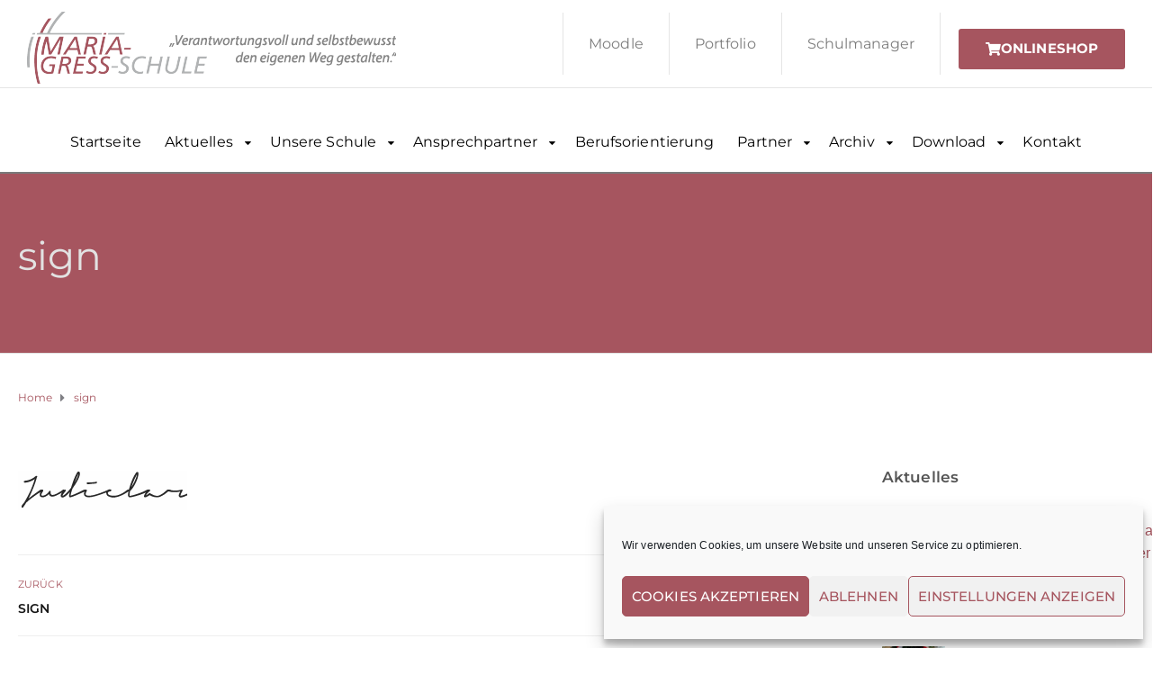

--- FILE ---
content_type: text/html; charset=UTF-8
request_url: https://maria-gress-schule.de/sign-2/
body_size: 18305
content:
<!DOCTYPE html><html class="no-js" dir="ltr" lang="de" prefix="og: https://ogp.me/ns#"><head><meta charset="UTF-8"/><meta http-equiv="X-UA-Compatible" content="IE=edge"><meta name="viewport" content="width=device-width, initial-scale=1"><link media="all" href="https://maria-gress-schule.de/wp-content/cache/autoptimize/css/autoptimize_d9ab6bc36c35ca3cd76ce1f465c619ac.css" rel="stylesheet"><title>sign | Maria-Gress-Schule Iffezheim</title><meta name="robots" content="max-image-preview:large" /><meta name="author" content="mg"/><link rel="canonical" href="https://maria-gress-schule.de/sign-2/" /><meta name="generator" content="All in One SEO (AIOSEO) 4.9.3" /><meta property="og:locale" content="de_DE" /><meta property="og:site_name" content="Maria-Gress-Schule Iffezheim | Verantwortungsvoll und selbstbewusst den eigenen Weg gestalten" /><meta property="og:type" content="article" /><meta property="og:title" content="sign | Maria-Gress-Schule Iffezheim" /><meta property="og:url" content="https://maria-gress-schule.de/sign-2/" /><meta property="og:image" content="https://maria-gress-schule.de/wp-content/uploads/2021/01/logo_mgs_01_2.png" /><meta property="og:image:secure_url" content="https://maria-gress-schule.de/wp-content/uploads/2021/01/logo_mgs_01_2.png" /><meta property="article:published_time" content="2019-05-20T14:22:51+00:00" /><meta property="article:modified_time" content="2019-05-20T14:22:51+00:00" /><meta name="twitter:card" content="summary" /><meta name="twitter:title" content="sign | Maria-Gress-Schule Iffezheim" /><meta name="twitter:image" content="https://maria-gress-schule.de/wp-content/uploads/2021/01/logo_mgs_01_2.png" /> <script type="application/ld+json" class="aioseo-schema">{"@context":"https:\/\/schema.org","@graph":[{"@type":"BreadcrumbList","@id":"https:\/\/maria-gress-schule.de\/sign-2\/#breadcrumblist","itemListElement":[{"@type":"ListItem","@id":"https:\/\/maria-gress-schule.de#listItem","position":1,"name":"Home","item":"https:\/\/maria-gress-schule.de","nextItem":{"@type":"ListItem","@id":"https:\/\/maria-gress-schule.de\/sign-2\/#listItem","name":"sign"}},{"@type":"ListItem","@id":"https:\/\/maria-gress-schule.de\/sign-2\/#listItem","position":2,"name":"sign","previousItem":{"@type":"ListItem","@id":"https:\/\/maria-gress-schule.de#listItem","name":"Home"}}]},{"@type":"ItemPage","@id":"https:\/\/maria-gress-schule.de\/sign-2\/#itempage","url":"https:\/\/maria-gress-schule.de\/sign-2\/","name":"sign | Maria-Gress-Schule Iffezheim","inLanguage":"de-DE","isPartOf":{"@id":"https:\/\/maria-gress-schule.de\/#website"},"breadcrumb":{"@id":"https:\/\/maria-gress-schule.de\/sign-2\/#breadcrumblist"},"author":{"@id":"https:\/\/maria-gress-schule.de\/author\/mg\/#author"},"creator":{"@id":"https:\/\/maria-gress-schule.de\/author\/mg\/#author"},"datePublished":"2019-05-20T14:22:51+02:00","dateModified":"2019-05-20T14:22:51+02:00"},{"@type":"Organization","@id":"https:\/\/maria-gress-schule.de\/#organization","name":"Maria-Gress-Schule Iffezheim","description":"Verantwortungsvoll und selbstbewusst den eigenen Weg gestalten","url":"https:\/\/maria-gress-schule.de\/","telephone":"+4972292414","logo":{"@type":"ImageObject","url":"https:\/\/maria-gress-schule.de\/wp-content\/uploads\/2018\/12\/cropped-logo_mgs_01.png","@id":"https:\/\/maria-gress-schule.de\/sign-2\/#organizationLogo","width":625,"height":250},"image":{"@id":"https:\/\/maria-gress-schule.de\/sign-2\/#organizationLogo"}},{"@type":"Person","@id":"https:\/\/maria-gress-schule.de\/author\/mg\/#author","url":"https:\/\/maria-gress-schule.de\/author\/mg\/","name":"mg"},{"@type":"WebSite","@id":"https:\/\/maria-gress-schule.de\/#website","url":"https:\/\/maria-gress-schule.de\/","name":"Maria-Gress-Schule Iffezheim","description":"Verantwortungsvoll und selbstbewusst den eigenen Weg gestalten","inLanguage":"de-DE","publisher":{"@id":"https:\/\/maria-gress-schule.de\/#organization"}}]}</script> <link rel="alternate" type="application/rss+xml" title="Maria-Gress-Schule Iffezheim &raquo; Feed" href="https://maria-gress-schule.de/feed/" /><link rel="alternate" type="application/rss+xml" title="Maria-Gress-Schule Iffezheim &raquo; Kommentar-Feed" href="https://maria-gress-schule.de/comments/feed/" /><link rel="alternate" type="text/calendar" title="Maria-Gress-Schule Iffezheim &raquo; iCal Feed" href="https://maria-gress-schule.de/events/?ical=1" /><link rel="alternate" type="application/rss+xml" title="Maria-Gress-Schule Iffezheim &raquo; sign-Kommentar-Feed" href="https://maria-gress-schule.de/feed/?attachment_id=44" /><link rel="alternate" title="oEmbed (JSON)" type="application/json+oembed" href="https://maria-gress-schule.de/wp-json/oembed/1.0/embed?url=https%3A%2F%2Fmaria-gress-schule.de%2Fsign-2%2F" /><link rel="alternate" title="oEmbed (XML)" type="text/xml+oembed" href="https://maria-gress-schule.de/wp-json/oembed/1.0/embed?url=https%3A%2F%2Fmaria-gress-schule.de%2Fsign-2%2F&#038;format=xml" /><link rel='stylesheet' id='ed_school_options_style-css' href='https://maria-gress-schule.de/wp-content/cache/autoptimize/css/autoptimize_single_a20a3fd73a94d78ea54da94df1232989.css?ver=6.9' type='text/css' media='all' /><link rel='stylesheet' id='elementor-post-213-css' href='https://maria-gress-schule.de/wp-content/cache/autoptimize/css/autoptimize_single_09424942f5e8be1bc1c35ccb0a983eca.css?ver=1769213398' type='text/css' media='all' /><link rel='stylesheet' id='elementor-post-205-css' href='https://maria-gress-schule.de/wp-content/cache/autoptimize/css/autoptimize_single_d20de1edfd3b9f055fd8478de4550dc9.css?ver=1769213398' type='text/css' media='all' /><link rel='stylesheet' id='elementor-post-212-css' href='https://maria-gress-schule.de/wp-content/cache/autoptimize/css/autoptimize_single_0200342f4de9016c455eeb1c4debd32e.css?ver=1769213398' type='text/css' media='all' /><link rel='stylesheet' id='elementor-gf-local-montserrat-css' href='https://maria-gress-schule.de/wp-content/cache/autoptimize/css/autoptimize_single_a1ffc88ccc9ddacd4d3c79e88e4339b1.css?ver=1663837944' type='text/css' media='all' /> <script type="text/javascript" src="https://maria-gress-schule.de/wp-includes/js/jquery/jquery.min.js?ver=3.7.1" id="jquery-core-js"></script> <script type="text/javascript" src="https://maria-gress-schule.de/wp-includes/js/jquery/jquery-migrate.min.js?ver=3.4.1" id="jquery-migrate-js"></script> <script type="text/javascript" id="mega-submenu-js-extra">var msm_mega_submenu = {"data":{"submenu_items_position_relative":0,"mobile_menu_trigger_click_bellow":768}};
//# sourceURL=mega-submenu-js-extra</script> <script type="text/javascript" src="https://maria-gress-schule.de/wp-content/plugins/mega-submenu/public/js/msm-main.min.js?ver=1.3.2" id="mega-submenu-js"></script> <script type="text/javascript" src="https://maria-gress-schule.de/wp-content/plugins/email-encoder-bundle/assets/js/custom.js?ver=2c542c9989f589cd5318f5cef6a9ecd7" id="eeb-js-frontend-js"></script> <script type="text/javascript" src="https://maria-gress-schule.de/wp-content/plugins/testimonial-rotator/js/jquery.cycletwo.js?ver=6.9" id="cycletwo-js"></script> <script type="text/javascript" src="https://maria-gress-schule.de/wp-content/plugins/testimonial-rotator/js/jquery.cycletwo.addons.js?ver=6.9" id="cycletwo-addons-js"></script> <script type="text/javascript" src="https://maria-gress-schule.de/wp-content/themes/ed-school/assets/js/vendor/modernizr-2.7.0.min.js" id="modernizr-js"></script> <link rel="https://api.w.org/" href="https://maria-gress-schule.de/wp-json/" /><link rel="alternate" title="JSON" type="application/json" href="https://maria-gress-schule.de/wp-json/wp/v2/media/44" /><link rel="EditURI" type="application/rsd+xml" title="RSD" href="https://maria-gress-schule.de/xmlrpc.php?rsd" /><meta name="generator" content="WordPress 6.9" /><link rel='shortlink' href='https://maria-gress-schule.de/?p=44' /><meta name="generator" content="Redux 4.5.10" /><meta name="tec-api-version" content="v1"><meta name="tec-api-origin" content="https://maria-gress-schule.de"><link rel="alternate" href="https://maria-gress-schule.de/wp-json/tribe/events/v1/" /><meta name="generator" content="Elementor 3.34.2; features: additional_custom_breakpoints; settings: css_print_method-external, google_font-enabled, font_display-auto"><meta name="generator" content="Powered by Slider Revolution 6.7.40 - responsive, Mobile-Friendly Slider Plugin for WordPress with comfortable drag and drop interface." /><link rel="icon" href="https://maria-gress-schule.de/wp-content/uploads/2018/12/logo_mgs_01-150x80.png" sizes="32x32" /><link rel="icon" href="https://maria-gress-schule.de/wp-content/uploads/2018/12/logo_mgs_01.png" sizes="192x192" /><link rel="apple-touch-icon" href="https://maria-gress-schule.de/wp-content/uploads/2018/12/logo_mgs_01.png" /><meta name="msapplication-TileImage" content="https://maria-gress-schule.de/wp-content/uploads/2018/12/logo_mgs_01.png" /> <script>function setREVStartSize(e){
			//window.requestAnimationFrame(function() {
				window.RSIW = window.RSIW===undefined ? window.innerWidth : window.RSIW;
				window.RSIH = window.RSIH===undefined ? window.innerHeight : window.RSIH;
				try {
					var pw = document.getElementById(e.c).parentNode.offsetWidth,
						newh;
					pw = pw===0 || isNaN(pw) || (e.l=="fullwidth" || e.layout=="fullwidth") ? window.RSIW : pw;
					e.tabw = e.tabw===undefined ? 0 : parseInt(e.tabw);
					e.thumbw = e.thumbw===undefined ? 0 : parseInt(e.thumbw);
					e.tabh = e.tabh===undefined ? 0 : parseInt(e.tabh);
					e.thumbh = e.thumbh===undefined ? 0 : parseInt(e.thumbh);
					e.tabhide = e.tabhide===undefined ? 0 : parseInt(e.tabhide);
					e.thumbhide = e.thumbhide===undefined ? 0 : parseInt(e.thumbhide);
					e.mh = e.mh===undefined || e.mh=="" || e.mh==="auto" ? 0 : parseInt(e.mh,0);
					if(e.layout==="fullscreen" || e.l==="fullscreen")
						newh = Math.max(e.mh,window.RSIH);
					else{
						e.gw = Array.isArray(e.gw) ? e.gw : [e.gw];
						for (var i in e.rl) if (e.gw[i]===undefined || e.gw[i]===0) e.gw[i] = e.gw[i-1];
						e.gh = e.el===undefined || e.el==="" || (Array.isArray(e.el) && e.el.length==0)? e.gh : e.el;
						e.gh = Array.isArray(e.gh) ? e.gh : [e.gh];
						for (var i in e.rl) if (e.gh[i]===undefined || e.gh[i]===0) e.gh[i] = e.gh[i-1];
											
						var nl = new Array(e.rl.length),
							ix = 0,
							sl;
						e.tabw = e.tabhide>=pw ? 0 : e.tabw;
						e.thumbw = e.thumbhide>=pw ? 0 : e.thumbw;
						e.tabh = e.tabhide>=pw ? 0 : e.tabh;
						e.thumbh = e.thumbhide>=pw ? 0 : e.thumbh;
						for (var i in e.rl) nl[i] = e.rl[i]<window.RSIW ? 0 : e.rl[i];
						sl = nl[0];
						for (var i in nl) if (sl>nl[i] && nl[i]>0) { sl = nl[i]; ix=i;}
						var m = pw>(e.gw[ix]+e.tabw+e.thumbw) ? 1 : (pw-(e.tabw+e.thumbw)) / (e.gw[ix]);
						newh =  (e.gh[ix] * m) + (e.tabh + e.thumbh);
					}
					var el = document.getElementById(e.c);
					if (el!==null && el) el.style.height = newh+"px";
					el = document.getElementById(e.c+"_wrapper");
					if (el!==null && el) {
						el.style.height = newh+"px";
						el.style.display = "block";
					}
				} catch(e){
					console.log("Failure at Presize of Slider:" + e)
				}
			//});
		  };</script> </head><body data-rsssl=1 data-cmplz=1 class="attachment wp-singular attachment-template-default single single-attachment postid-44 attachmentid-44 attachment-png wp-custom-logo wp-theme-ed-school tribe-no-js header-top page-title-enabled single-layout-default elementor-default elementor-kit-282"><div class="header-mobile"><div data-elementor-type="wp-post" data-elementor-id="211" class="elementor elementor-211"><section class="elementor-section elementor-top-section elementor-element elementor-element-0d991fe elementor-section-boxed elementor-section-height-default elementor-section-height-default" data-id="0d991fe" data-element_type="section"><div class="elementor-container elementor-column-gap-default"><div class="elementor-column elementor-col-100 elementor-top-column elementor-element elementor-element-0dd8647" data-id="0dd8647" data-element_type="column"><div class="elementor-widget-wrap elementor-element-populated"><div class="left elementor-element elementor-element-03b433f elementor-widget elementor-widget-scp_menu" data-id="03b433f" data-element_type="widget" data-widget_type="scp_menu.default"><div class="elementor-widget-container"><div id="wh-mobile-menu" class="respmenu-wrap"><div class="respmenu-header"> <a href="https://maria-gress-schule.de/" class="respmenu-header-logo-link"> <img src="https://maria-gress-schule.de/wp-content/uploads/2018/12/logo_mgs_01.png" class="respmenu-header-logo" alt="mobile-logo"> </a><div class="respmenu-open"><hr><hr><hr></div></div><div class="menu-oberes-menue-container"><ul id="menu-oberes-menue-2" class="respmenu"><li class="menu-item menu-item-type-post_type menu-item-object-page menu-item-home menu-item-12130 msm-top-level-item"><a href="https://maria-gress-schule.de/">Startseite</a></li><li class="menu-item menu-item-type-post_type menu-item-object-page current_page_parent menu-item-12135 msm-top-level-item msm-menu-item menu-item-has-children msm-hover"><a href="https://maria-gress-schule.de/aktuelles/">Aktuelles</a><div class="msm-submenu" data-depth="0" data-width="1340" data-position="center"><div data-elementor-type="wp-post" data-elementor-id="205" class="elementor elementor-205"><section class="elementor-section elementor-top-section elementor-element elementor-element-da350c7 elementor-section-boxed elementor-section-height-default elementor-section-height-default" data-id="da350c7" data-element_type="section" data-settings="{&quot;background_background&quot;:&quot;classic&quot;}"><div class="elementor-container elementor-column-gap-default"><div class="elementor-column elementor-col-66 elementor-top-column elementor-element elementor-element-3e3dbe5" data-id="3e3dbe5" data-element_type="column" data-settings="{&quot;background_background&quot;:&quot;classic&quot;}"><div class="elementor-widget-wrap elementor-element-populated"><div class="elementor-element elementor-element-4726914 elementor-widget elementor-widget-scp_post_list" data-id="4726914" data-element_type="widget" data-widget_type="scp_post_list.default"><div class="elementor-widget-container"><div class="linp-post-list layout_2"><div class="vc_row"><div class="item one third"><div class="inner-wrap"><div class="img-container"> <a href="https://maria-gress-schule.de/schuelermentorenprogramm-an-der-mgs-iffezheim-schueler-helfen-schuelern/"
 title="Schülermentorenprogramm an der MGS Iffezheim – Schüler helfen Schülern"> <img fetchpriority="high" width="768" height="410" src="https://maria-gress-schule.de/wp-content/uploads/2026/01/IMG_1047-768x410.jpeg" class="post-list-thumb wp-post-image" alt="" decoding="async" /> </a></div><div class="data"><h3> <a title="Schülermentorenprogramm an der MGS Iffezheim – Schüler helfen Schülern"
 href="https://maria-gress-schule.de/schuelermentorenprogramm-an-der-mgs-iffezheim-schueler-helfen-schuelern/"> Schülermentorenprogramm an der MGS Iffezheim – Schüler helfen Schülern </a></h3><div class="meta-data"><div class="date"> 21. Januar 2026</div></div><div class="content"><p>An der Maria-Gress-Schule Iffezheim wird das&nbsp;Schülermentorenprogramm&nbsp;seit einigen Jahren mit großem&hellip;</p></div> <a class="read-more" href="https://maria-gress-schule.de/schuelermentorenprogramm-an-der-mgs-iffezheim-schueler-helfen-schuelern/">zum Beitrag</a></div></div></div><div class="item one third"><div class="inner-wrap"><div class="img-container"> <a href="https://maria-gress-schule.de/sprachpraxis-in-roppenheim/"
 title="Sprachpraxis in Roppenheim"> <img width="768" height="410" src="https://maria-gress-schule.de/wp-content/uploads/2026/01/Bild-Outlet-Roppenheim-Schueler-e1768379518749-768x410.jpeg" class="post-list-thumb wp-post-image" alt="" decoding="async" /> </a></div><div class="data"><h3> <a title="Sprachpraxis in Roppenheim"
 href="https://maria-gress-schule.de/sprachpraxis-in-roppenheim/"> Sprachpraxis in Roppenheim </a></h3><div class="meta-data"><div class="date"> 14. Januar 2026</div></div><div class="content"><p>Am 18.12. unternahmen die beiden Französischkurse Klasse 9 von Frau&hellip;</p></div> <a class="read-more" href="https://maria-gress-schule.de/sprachpraxis-in-roppenheim/">zum Beitrag</a></div></div></div><div class="item one third"><div class="inner-wrap"><div class="img-container"> <a href="https://maria-gress-schule.de/weihnachtsgruesse/"
 title="Weihnachtsgrüße"> <img width="768" height="410" src="https://maria-gress-schule.de/wp-content/uploads/2025/12/MGS-Weihnachtskarte-2025-e1766551971278-768x410.png" class="post-list-thumb wp-post-image" alt="" decoding="async" /> </a></div><div class="data"><h3> <a title="Weihnachtsgrüße"
 href="https://maria-gress-schule.de/weihnachtsgruesse/"> Weihnachtsgrüße </a></h3><div class="meta-data"><div class="date"> 24. Dezember 2025</div></div><div class="content"><p>Weihnachten steht vor der Tür und damit eine Zeit des&hellip;</p></div> <a class="read-more" href="https://maria-gress-schule.de/weihnachtsgruesse/">zum Beitrag</a></div></div></div></div></div></div></div></div></div><div class="elementor-column elementor-col-33 elementor-top-column elementor-element elementor-element-d8dad24" data-id="d8dad24" data-element_type="column" data-settings="{&quot;background_background&quot;:&quot;classic&quot;}"><div class="elementor-widget-wrap elementor-element-populated"><div class="elementor-element elementor-element-545a2bd wh-title-with-label elementor-view-default elementor-position-block-start elementor-mobile-position-block-start elementor-widget elementor-widget-icon-box" data-id="545a2bd" data-element_type="widget" data-widget_type="icon-box.default"><div class="elementor-widget-container"><div class="elementor-icon-box-wrapper"><div class="elementor-icon-box-icon"> <span  class="elementor-icon"> <i aria-hidden="true" class="fas fa-bullhorn"></i> </span></div><div class="elementor-icon-box-content"><h3 class="elementor-icon-box-title"> <span  > Aktuelle Beiträge </span></h3></div></div></div></div><div class="elementor-element elementor-element-1875303 elementor-align-left hoverable elementor-widget elementor-widget-button" data-id="1875303" data-element_type="widget" data-widget_type="button.default"><div class="elementor-widget-container"><div class="elementor-button-wrapper"> <a class="elementor-button elementor-button-link elementor-size-sm" href="https://maria-gress-schule.de/aktuelles/"> <span class="elementor-button-content-wrapper"> <span class="elementor-button-text">Alle Anzeigen</span> </span> </a></div></div></div></div></div></div></section></div></div></li><li class="menu-item menu-item-type-post_type menu-item-object-page menu-item-has-children menu-item-12052 msm-top-level-item"><a href="https://maria-gress-schule.de/unsere-schule/">Unsere Schule</a><div class="respmenu-submenu-toggle cbp-respmenu-more"><i class="icon-edright-arrow"></i></div><ul class="sub-menu"><li class="menu-item menu-item-type-post_type menu-item-object-page menu-item-12809"><a href="https://maria-gress-schule.de/unsere-schule/maria-gress-eine-verbundschule/">Maria-Gress-Schule eine Verbundschule?</a></li><li class="menu-item menu-item-type-post_type menu-item-object-page menu-item-12067"><a href="https://maria-gress-schule.de/unsere-schule/maria-gress/">Die Person Maria Gress</a></li><li class="menu-item menu-item-type-post_type menu-item-object-page menu-item-12066"><a href="https://maria-gress-schule.de/unsere-schule/leitbild-schulmotto-und-profil/">Leitbild, Schulmotto-und -profil</a></li><li class="menu-item menu-item-type-post_type menu-item-object-page menu-item-12068"><a href="https://maria-gress-schule.de/unsere-schule/schulentwicklung/">Schulentwicklung</a></li><li class="menu-item menu-item-type-post_type menu-item-object-page menu-item-12069"><a href="https://maria-gress-schule.de/unsere-schule/smv/">SMV</a></li><li class="menu-item menu-item-type-post_type menu-item-object-page menu-item-12055"><a href="https://maria-gress-schule.de/unsere-schule/unterrichtszeiten/">Unterrichtszeiten</a></li><li class="menu-item menu-item-type-post_type menu-item-object-page menu-item-12056"><a href="https://maria-gress-schule.de/unsere-schule/faq-haeufig-gestellte-fragen/">FAQ – häufig gestellte Fragen</a></li><li class="menu-item menu-item-type-post_type menu-item-object-page menu-item-12070"><a href="https://maria-gress-schule.de/unsere-schule/umbaumassnahmen/">Schulgebäude</a></li></ul></li><li class="menu-item menu-item-type-post_type menu-item-object-page menu-item-has-children menu-item-12065 msm-top-level-item"><a href="https://maria-gress-schule.de/ansprechpartner/">Ansprechpartner</a><div class="respmenu-submenu-toggle cbp-respmenu-more"><i class="icon-edright-arrow"></i></div><ul class="sub-menu"><li class="menu-item menu-item-type-post_type menu-item-object-page menu-item-12053"><a href="https://maria-gress-schule.de/ansprechpartner/schulsekretariat/">Schulsekretariat</a></li><li class="menu-item menu-item-type-post_type menu-item-object-page menu-item-12058"><a href="https://maria-gress-schule.de/ansprechpartner/schulleitung/">Schulleitung</a></li><li class="menu-item menu-item-type-post_type menu-item-object-page menu-item-12059"><a href="https://maria-gress-schule.de/ansprechpartner/kollegium/">Kollegium</a></li><li class="menu-item menu-item-type-post_type menu-item-object-page menu-item-12060"><a href="https://maria-gress-schule.de/ansprechpartner/schulsozialarbeit/">Schulsozialarbeit</a></li><li class="menu-item menu-item-type-post_type menu-item-object-page menu-item-12061"><a href="https://maria-gress-schule.de/ansprechpartner/elternbeirat/">Elternbeirat</a></li><li class="menu-item menu-item-type-post_type menu-item-object-page menu-item-12062"><a href="https://maria-gress-schule.de/ansprechpartner/beratungslehrer/">Beratungslehrerin</a></li><li class="menu-item menu-item-type-post_type menu-item-object-page menu-item-12063"><a href="https://maria-gress-schule.de/ansprechpartner/hausmeister/">Hausmanager</a></li><li class="menu-item menu-item-type-post_type menu-item-object-page menu-item-12064"><a href="https://maria-gress-schule.de/ansprechpartner/schulseelsorge/">Schulseelsorge</a></li><li class="menu-item menu-item-type-post_type menu-item-object-page menu-item-14652"><a href="https://maria-gress-schule.de/schulhund-mika/">Unser Schulhund Mika</a></li><li class="menu-item menu-item-type-post_type menu-item-object-page menu-item-12071"><a href="https://maria-gress-schule.de/ansprechpartner/foerderverein/">Förderverein</a></li></ul></li><li class="menu-item menu-item-type-post_type menu-item-object-page menu-item-12128 msm-top-level-item"><a href="https://maria-gress-schule.de/berufsorientierung/">Berufsorientierung</a></li><li class="menu-item menu-item-type-post_type menu-item-object-page menu-item-has-children menu-item-12046 msm-top-level-item"><a href="https://maria-gress-schule.de/partner/">Partner</a><div class="respmenu-submenu-toggle cbp-respmenu-more"><i class="icon-edright-arrow"></i></div><ul class="sub-menu"><li class="menu-item menu-item-type-custom menu-item-object-custom menu-item-14674"><a target="_blank" href="https://www.arbeitsagentur.de/vor-ort/karlsruhe-rastatt/maria-gress-schule">Agentur für Arbeit</a></li><li class="menu-item menu-item-type-post_type menu-item-object-page menu-item-12085"><a href="https://maria-gress-schule.de/partner/aok/">AOK</a></li><li class="menu-item menu-item-type-custom menu-item-object-custom menu-item-14675"><a href="https://maria-gress-schule.de/mgs-erhaelt-zertifikat-wir-alle-gegen-cybermobbing/">Bündnis gegen Cybermobbing</a></li><li class="menu-item menu-item-type-post_type menu-item-object-page menu-item-12086"><a href="https://maria-gress-schule.de/partner/daimler-ag/">Mercedes-Benz AG</a></li><li class="menu-item menu-item-type-custom menu-item-object-custom menu-item-14676"><a target="_blank" href="https://www.derpunkt.de/">Der Punkt GmbH</a></li><li class="menu-item menu-item-type-post_type menu-item-object-page menu-item-12087"><a href="https://maria-gress-schule.de/partner/dreier-gmbh/">Dreier GmbH</a></li><li class="menu-item menu-item-type-custom menu-item-object-custom menu-item-14677"><a target="_blank" href="https://www.drk-rastatt.de/">DRK Kreisverband Rastatt e.V.</a></li><li class="menu-item menu-item-type-post_type menu-item-object-page menu-item-12125"><a href="https://maria-gress-schule.de/partner/edeka-oser/">Edeka Oser</a></li><li class="menu-item menu-item-type-custom menu-item-object-custom menu-item-14678"><a href="https://florianbernard.de/">Florian Bernard</a></li><li class="menu-item menu-item-type-post_type menu-item-object-page menu-item-12089"><a href="https://maria-gress-schule.de/partner/iffothek/">Iffothek Iffezheim</a></li><li class="menu-item menu-item-type-custom menu-item-object-custom menu-item-14679"><a href="https://initiative.jetzt">Initiative Jetzt – gegen Cybermobbing</a></li><li class="menu-item menu-item-type-custom menu-item-object-custom menu-item-14684"><a target="_blank" href="https://kant-it.de">Kant-IT Solutions</a></li><li class="menu-item menu-item-type-post_type menu-item-object-page menu-item-13556"><a href="https://maria-gress-schule.de/partner/kern-ikw-iffezheim/">Kern/IKW Iffezheim</a></li><li class="menu-item menu-item-type-post_type menu-item-object-page menu-item-12090"><a href="https://maria-gress-schule.de/partner/kronimus-ag/">Kronimus AG</a></li><li class="menu-item menu-item-type-custom menu-item-object-custom menu-item-14680"><a target="_blank" href="https://www.schulsanitaetsdienst.online/lrl">Löwen retten Leben</a></li><li class="menu-item menu-item-type-post_type menu-item-object-page menu-item-12091"><a href="https://maria-gress-schule.de/partner/maquet-gmbh-co-kg/">Maquet GmbH &#038; Co. KG</a></li><li class="menu-item menu-item-type-custom menu-item-object-custom menu-item-14681"><a href="https://ppoffenburg.polizei-bw.de/">Polizeipräsidium Offenburg</a></li><li class="menu-item menu-item-type-custom menu-item-object-custom menu-item-14682"><a target="_blank" href="https://www.landkreis-rastatt.de/landratsamt/aemteruebersicht/jugendamt/psychologische-beratungsstellen">Psychologische Beratungsstelle Rastatt</a></li><li class="menu-item menu-item-type-custom menu-item-object-custom menu-item-14683"><a target="_blank" href="https://zsl-bw.de/,Lde/Startseite/beratung/spbs-rastatt">Schulpsychologische Beratungsstelle Rastatt</a></li></ul></li><li class="menu-item menu-item-type-post_type menu-item-object-page menu-item-has-children menu-item-12047 msm-top-level-item"><a href="https://maria-gress-schule.de/archiv/">Archiv</a><div class="respmenu-submenu-toggle cbp-respmenu-more"><i class="icon-edright-arrow"></i></div><ul class="sub-menu"><li class="menu-item menu-item-type-custom menu-item-object-custom menu-item-13083"><a href="https://maria-gress-schule.de/category/2019-2020/">Höhepunkte 2019/2020</a></li><li class="menu-item menu-item-type-post_type menu-item-object-page menu-item-13084"><a href="https://maria-gress-schule.de/archiv/hoehepunkte-2018-2019/">Höhepunkte 2018/2019</a></li><li class="menu-item menu-item-type-post_type menu-item-object-page menu-item-12108"><a href="https://maria-gress-schule.de/archiv/hoehepunkte-2017-2018/">Höhepunkte 2017/2018</a></li><li class="menu-item menu-item-type-post_type menu-item-object-page menu-item-12109"><a href="https://maria-gress-schule.de/archiv/hoehepunkte-2016-2017/">Höhepunkte 2016/2017</a></li><li class="menu-item menu-item-type-post_type menu-item-object-page menu-item-12110"><a href="https://maria-gress-schule.de/archiv/hoehepunkte-2015-2016/">Höhepunkte 2015/2016</a></li><li class="menu-item menu-item-type-post_type menu-item-object-page menu-item-12111"><a href="https://maria-gress-schule.de/archiv/hoehepunkte-2014-2015/">Höhepunkte 2014/2015</a></li><li class="menu-item menu-item-type-post_type menu-item-object-page menu-item-12112"><a href="https://maria-gress-schule.de/archiv/hoehepunkte-2013-2014/">Höhepunkte 2013/2014</a></li><li class="menu-item menu-item-type-post_type menu-item-object-page menu-item-12113"><a href="https://maria-gress-schule.de/archiv/hoehepunkte-2012-2013/">Höhepunkte 2012/2013</a></li><li class="menu-item menu-item-type-post_type menu-item-object-page menu-item-12114"><a href="https://maria-gress-schule.de/archiv/hoehepunkte-2011-2012/">Höhepunkte 2011/2012</a></li><li class="menu-item menu-item-type-post_type menu-item-object-page menu-item-12115"><a href="https://maria-gress-schule.de/archiv/hoehepunkte-2010-2011/">Höhepunkte 2010/2011</a></li><li class="menu-item menu-item-type-post_type menu-item-object-page menu-item-12116"><a href="https://maria-gress-schule.de/archiv/hoehepunkte-2009-2010/">Höhepunkte 2009/2010</a></li><li class="menu-item menu-item-type-post_type menu-item-object-page menu-item-12117"><a href="https://maria-gress-schule.de/archiv/hoehepunkte-2008-2009/">Höhepunkte 2008/2009</a></li><li class="menu-item menu-item-type-post_type menu-item-object-page menu-item-12118"><a href="https://maria-gress-schule.de/archiv/hoehepunkte-2007-2008/">Höhepunkte 2007/2008</a></li><li class="menu-item menu-item-type-post_type menu-item-object-page menu-item-12119"><a href="https://maria-gress-schule.de/archiv/hoehepunkte-2006-2007/">Höhepunkte 2006/2007</a></li><li class="menu-item menu-item-type-post_type menu-item-object-page menu-item-12120"><a href="https://maria-gress-schule.de/archiv/hoehepunkte-2005-2006/">Höhepunkte 2005/2006</a></li><li class="menu-item menu-item-type-post_type menu-item-object-page menu-item-12121"><a href="https://maria-gress-schule.de/archiv/hoehepunkte-2004-2005/">Höhepunkte 2004/2005</a></li></ul></li><li class="menu-item menu-item-type-post_type menu-item-object-page menu-item-has-children menu-item-12048 msm-top-level-item"><a href="https://maria-gress-schule.de/download/">Download</a><div class="respmenu-submenu-toggle cbp-respmenu-more"><i class="icon-edright-arrow"></i></div><ul class="sub-menu"><li class="menu-item menu-item-type-custom menu-item-object-custom menu-item-12106"><a target="_blank" href="https://maria-gress-schule.de/wp-content/uploads/2024/09/Hinweise-an-die-Eltern-zur-Krankmeldung.pdf">Hinweise an die Eltern zur Krankmeldung</a></li><li class="menu-item menu-item-type-custom menu-item-object-custom menu-item-12082"><a target="_blank" href="https://maria-gress-schule.de/wp-content/uploads/2024/02/KVV_D-Ticket_JugendBW_Flyer_Bestellschein-24_25.pdf">KVV / Schoolcard-Antrag</a></li><li class="menu-item menu-item-type-custom menu-item-object-custom menu-item-12083"><a target="_blank" href="https://www.maria-gress-schule.de/wp-content/uploads/2019/02/BUS_Probleme-und-Beschwerden.pdf">Beschwerde an Busunternehmen</a></li><li class="menu-item menu-item-type-custom menu-item-object-custom menu-item-12104"><a target="_blank" href="https://www.maria-gress-schule.de/wp-content/uploads/2019/04/entschuldigungsformular.pdf">Entschuldigungsformular</a></li><li class="menu-item menu-item-type-custom menu-item-object-custom menu-item-12084"><a target="_blank" href="https://maria-gress-schule.de/wp-content/uploads/2019/02/Veraenderungsanzeige-1.pdf">Veränderungsanzeige</a></li><li class="menu-item menu-item-type-custom menu-item-object-custom menu-item-14724"><a target="_blank" href="https://maria-gress-schule.de/wp-content/uploads/2022/01/Jubi_MGG_50-Jahre_fertig.pdf">Festschrift 50 Jahre MGS</a></li><li class="menu-item menu-item-type-custom menu-item-object-custom menu-item-14792"><a href="https://maria-gress-schule.de/wp-content/uploads/2024/02/Foerderverein-der-Maria-Gress-Schule-Flyer-und-Beitritt.pdf">Förderverein</a></li><li class="menu-item menu-item-type-custom menu-item-object-custom menu-item-14793"><a href="https://maria-gress-schule.de/wp-content/uploads/2024/02/Nutzungsordnung-2024.pdf">Nutzungsordnung</a></li><li class="menu-item menu-item-type-custom menu-item-object-custom menu-item-14794"><a href="https://maria-gress-schule.de/wp-content/uploads/2024/02/Datenschutzrechtliche-Informationspflicht-MGS-2024.pdf">Datenschutzrechtliche Informationspflicht</a></li><li class="menu-item menu-item-type-custom menu-item-object-custom menu-item-14795"><a href="https://maria-gress-schule.de/wp-content/uploads/2024/02/Merkblatt-Betroffenenrechte.pdf">Merkblatt Betroffenenrechte</a></li></ul></li><li class="menu-item menu-item-type-post_type menu-item-object-page menu-item-12230 msm-top-level-item"><a href="https://maria-gress-schule.de/kontakt/">Kontakt</a></li></ul></div></div></div></div></div></div></div></section><section class="elementor-section elementor-top-section elementor-element elementor-element-9c1f546 elementor-section-boxed elementor-section-height-default elementor-section-height-default" data-id="9c1f546" data-element_type="section"><div class="elementor-container elementor-column-gap-default"><div class="elementor-column elementor-col-100 elementor-top-column elementor-element elementor-element-f8bc359" data-id="f8bc359" data-element_type="column"><div class="elementor-widget-wrap elementor-element-populated"><div class="elementor-element elementor-element-d5bd436 elementor-widget elementor-widget-text-editor" data-id="d5bd436" data-element_type="widget" data-widget_type="text-editor.default"><div class="elementor-widget-container"><p style="text-align: center;"><a href="https://04143352.moodle.belwue.de/moodle/blocks/exa2fa/login/">Moodle</a> | <a href="https://portfolio.hrs-iffezheim.de/doku.php">Portfolio</a> | <a href="https://www.schulmanager-online.de/" target="_blank" rel="noopener">Schulmanager </a>| <a href="https://shops.schulkleidung.de/MGS" target="_blank" rel="noopener">Onlineshop</a></p></div></div></div></div></div></section></div></div><div class="cbp-row wh-header top wh-sticky-header-enabled"><div data-elementor-type="wp-post" data-elementor-id="213" class="elementor elementor-213"><section class="elementor-section elementor-top-section elementor-element elementor-element-f985d2d elementor-section-stretched elementor-section-boxed elementor-section-height-default elementor-section-height-default" data-id="f985d2d" data-element_type="section" data-settings="{&quot;stretch_section&quot;:&quot;section-stretched&quot;}"><div class="elementor-container elementor-column-gap-default"><div class="elementor-column elementor-col-33 elementor-top-column elementor-element elementor-element-b6dc7ce width-auto" data-id="b6dc7ce" data-element_type="column"><div class="elementor-widget-wrap elementor-element-populated"><div class="elementor-element elementor-element-1bb33ca elementor-widget elementor-widget-scp_logo" data-id="1bb33ca" data-element_type="widget" data-widget_type="scp_logo.default"><div class="elementor-widget-container"><div class="elementor-image"><a href="https://maria-gress-schule.de/"><img src="https://maria-gress-schule.de/wp-content/uploads/2021/01/logo_mgs_01_2.png" alt="logo"/></a></div></div></div></div></div><div class="elementor-column elementor-col-33 elementor-top-column elementor-element elementor-element-9853566 width-auto margin-left-auto" data-id="9853566" data-element_type="column"><div class="elementor-widget-wrap elementor-element-populated"><div class="right elementor-element elementor-element-b0a2c5a elementor-widget elementor-widget-scp_menu" data-id="b0a2c5a" data-element_type="widget" data-widget_type="scp_menu.default"><div class="elementor-widget-container"><div class="menu-top-menu-container"><ul id="menu-top-menu-1" class="sf-menu wh-menu-top right"><li class="menu-item menu-item-type-custom menu-item-object-custom menu-item-12447 msm-top-level-item"><a target="_blank" href="https://04143352.moodle.belwue.de/moodle/blocks/exa2fa/login/">Moodle</a></li><li class="menu-item menu-item-type-custom menu-item-object-custom menu-item-266 msm-top-level-item"><a target="_blank" href="https://portfolio.hrs-iffezheim.de/doku.php">Portfolio</a></li><li class="menu-item menu-item-type-custom menu-item-object-custom menu-item-12561 msm-top-level-item"><a target="_blank" href="http://Schulmanager-online.de">Schulmanager</a></li></ul></div></div></div></div></div><div class="elementor-column elementor-col-33 elementor-top-column elementor-element elementor-element-e8351c4 width-auto " data-id="e8351c4" data-element_type="column"><div class="elementor-widget-wrap elementor-element-populated"><div class="elementor-element elementor-element-7644782 elementor-align-center hoverable elementor-widget elementor-widget-button" data-id="7644782" data-element_type="widget" data-widget_type="button.default"><div class="elementor-widget-container"><div class="elementor-button-wrapper"> <a class="elementor-button elementor-button-link elementor-size-md" href="https://shops.schulkleidung.de/MGS" target="_blank"> <span class="elementor-button-content-wrapper"> <span class="elementor-button-icon"> <i aria-hidden="true" class="fas fa-shopping-cart"></i> </span> <span class="elementor-button-text">Onlineshop</span> </span> </a></div></div></div></div></div></div></section><section class="elementor-section elementor-top-section elementor-element elementor-element-06da321 elementor-section-stretched elementor-section-boxed elementor-section-height-default elementor-section-height-default" data-id="06da321" data-element_type="section" data-settings="{&quot;stretch_section&quot;:&quot;section-stretched&quot;}"><div class="elementor-container elementor-column-gap-extended"><div class="elementor-column elementor-col-100 elementor-top-column elementor-element elementor-element-1abb19b" data-id="1abb19b" data-element_type="column"><div class="elementor-widget-wrap elementor-element-populated"><div class="center elementor-element elementor-element-0b03722 elementor-widget elementor-widget-scp_menu" data-id="0b03722" data-element_type="widget" data-widget_type="scp_menu.default"><div class="elementor-widget-container"><div id="cbp-menu-main" class="menu-oberes-menue-container"><ul id="menu-oberes-menue-3" class="sf-menu wh-menu-main center"><li class="menu-item menu-item-type-post_type menu-item-object-page menu-item-home menu-item-12130 msm-top-level-item"><a href="https://maria-gress-schule.de/">Startseite</a></li><li class="menu-item menu-item-type-post_type menu-item-object-page current_page_parent menu-item-12135 msm-top-level-item msm-menu-item menu-item-has-children msm-hover"><a href="https://maria-gress-schule.de/aktuelles/">Aktuelles</a><div class="msm-submenu" data-depth="0" data-width="1340" data-position="center"><div data-elementor-type="wp-post" data-elementor-id="205" class="elementor elementor-205"><section class="elementor-section elementor-top-section elementor-element elementor-element-da350c7 elementor-section-boxed elementor-section-height-default elementor-section-height-default" data-id="da350c7" data-element_type="section" data-settings="{&quot;background_background&quot;:&quot;classic&quot;}"><div class="elementor-container elementor-column-gap-default"><div class="elementor-column elementor-col-66 elementor-top-column elementor-element elementor-element-3e3dbe5" data-id="3e3dbe5" data-element_type="column" data-settings="{&quot;background_background&quot;:&quot;classic&quot;}"><div class="elementor-widget-wrap elementor-element-populated"><div class="elementor-element elementor-element-4726914 elementor-widget elementor-widget-scp_post_list" data-id="4726914" data-element_type="widget" data-widget_type="scp_post_list.default"><div class="elementor-widget-container"><div class="linp-post-list layout_2"><div class="vc_row"><div class="item one third"><div class="inner-wrap"><div class="img-container"> <a href="https://maria-gress-schule.de/schuelermentorenprogramm-an-der-mgs-iffezheim-schueler-helfen-schuelern/"
 title="Schülermentorenprogramm an der MGS Iffezheim – Schüler helfen Schülern"> <img fetchpriority="high" width="768" height="410" src="https://maria-gress-schule.de/wp-content/uploads/2026/01/IMG_1047-768x410.jpeg" class="post-list-thumb wp-post-image" alt="" decoding="async" /> </a></div><div class="data"><h3> <a title="Schülermentorenprogramm an der MGS Iffezheim – Schüler helfen Schülern"
 href="https://maria-gress-schule.de/schuelermentorenprogramm-an-der-mgs-iffezheim-schueler-helfen-schuelern/"> Schülermentorenprogramm an der MGS Iffezheim – Schüler helfen Schülern </a></h3><div class="meta-data"><div class="date"> 21. Januar 2026</div></div><div class="content"><p>An der Maria-Gress-Schule Iffezheim wird das&nbsp;Schülermentorenprogramm&nbsp;seit einigen Jahren mit großem&hellip;</p></div> <a class="read-more" href="https://maria-gress-schule.de/schuelermentorenprogramm-an-der-mgs-iffezheim-schueler-helfen-schuelern/">zum Beitrag</a></div></div></div><div class="item one third"><div class="inner-wrap"><div class="img-container"> <a href="https://maria-gress-schule.de/sprachpraxis-in-roppenheim/"
 title="Sprachpraxis in Roppenheim"> <img width="768" height="410" src="https://maria-gress-schule.de/wp-content/uploads/2026/01/Bild-Outlet-Roppenheim-Schueler-e1768379518749-768x410.jpeg" class="post-list-thumb wp-post-image" alt="" decoding="async" /> </a></div><div class="data"><h3> <a title="Sprachpraxis in Roppenheim"
 href="https://maria-gress-schule.de/sprachpraxis-in-roppenheim/"> Sprachpraxis in Roppenheim </a></h3><div class="meta-data"><div class="date"> 14. Januar 2026</div></div><div class="content"><p>Am 18.12. unternahmen die beiden Französischkurse Klasse 9 von Frau&hellip;</p></div> <a class="read-more" href="https://maria-gress-schule.de/sprachpraxis-in-roppenheim/">zum Beitrag</a></div></div></div><div class="item one third"><div class="inner-wrap"><div class="img-container"> <a href="https://maria-gress-schule.de/weihnachtsgruesse/"
 title="Weihnachtsgrüße"> <img width="768" height="410" src="https://maria-gress-schule.de/wp-content/uploads/2025/12/MGS-Weihnachtskarte-2025-e1766551971278-768x410.png" class="post-list-thumb wp-post-image" alt="" decoding="async" /> </a></div><div class="data"><h3> <a title="Weihnachtsgrüße"
 href="https://maria-gress-schule.de/weihnachtsgruesse/"> Weihnachtsgrüße </a></h3><div class="meta-data"><div class="date"> 24. Dezember 2025</div></div><div class="content"><p>Weihnachten steht vor der Tür und damit eine Zeit des&hellip;</p></div> <a class="read-more" href="https://maria-gress-schule.de/weihnachtsgruesse/">zum Beitrag</a></div></div></div></div></div></div></div></div></div><div class="elementor-column elementor-col-33 elementor-top-column elementor-element elementor-element-d8dad24" data-id="d8dad24" data-element_type="column" data-settings="{&quot;background_background&quot;:&quot;classic&quot;}"><div class="elementor-widget-wrap elementor-element-populated"><div class="elementor-element elementor-element-545a2bd wh-title-with-label elementor-view-default elementor-position-block-start elementor-mobile-position-block-start elementor-widget elementor-widget-icon-box" data-id="545a2bd" data-element_type="widget" data-widget_type="icon-box.default"><div class="elementor-widget-container"><div class="elementor-icon-box-wrapper"><div class="elementor-icon-box-icon"> <span  class="elementor-icon"> <i aria-hidden="true" class="fas fa-bullhorn"></i> </span></div><div class="elementor-icon-box-content"><h3 class="elementor-icon-box-title"> <span  > Aktuelle Beiträge </span></h3></div></div></div></div><div class="elementor-element elementor-element-1875303 elementor-align-left hoverable elementor-widget elementor-widget-button" data-id="1875303" data-element_type="widget" data-widget_type="button.default"><div class="elementor-widget-container"><div class="elementor-button-wrapper"> <a class="elementor-button elementor-button-link elementor-size-sm" href="https://maria-gress-schule.de/aktuelles/"> <span class="elementor-button-content-wrapper"> <span class="elementor-button-text">Alle Anzeigen</span> </span> </a></div></div></div></div></div></div></section></div></div></li><li class="menu-item menu-item-type-post_type menu-item-object-page menu-item-has-children menu-item-12052 msm-top-level-item"><a href="https://maria-gress-schule.de/unsere-schule/">Unsere Schule</a><ul class="sub-menu"><li class="menu-item menu-item-type-post_type menu-item-object-page menu-item-12809"><a href="https://maria-gress-schule.de/unsere-schule/maria-gress-eine-verbundschule/">Maria-Gress-Schule eine Verbundschule?</a></li><li class="menu-item menu-item-type-post_type menu-item-object-page menu-item-12067"><a href="https://maria-gress-schule.de/unsere-schule/maria-gress/">Die Person Maria Gress</a></li><li class="menu-item menu-item-type-post_type menu-item-object-page menu-item-12066"><a href="https://maria-gress-schule.de/unsere-schule/leitbild-schulmotto-und-profil/">Leitbild, Schulmotto-und -profil</a></li><li class="menu-item menu-item-type-post_type menu-item-object-page menu-item-12068"><a href="https://maria-gress-schule.de/unsere-schule/schulentwicklung/">Schulentwicklung</a></li><li class="menu-item menu-item-type-post_type menu-item-object-page menu-item-12069"><a href="https://maria-gress-schule.de/unsere-schule/smv/">SMV</a></li><li class="menu-item menu-item-type-post_type menu-item-object-page menu-item-12055"><a href="https://maria-gress-schule.de/unsere-schule/unterrichtszeiten/">Unterrichtszeiten</a></li><li class="menu-item menu-item-type-post_type menu-item-object-page menu-item-12056"><a href="https://maria-gress-schule.de/unsere-schule/faq-haeufig-gestellte-fragen/">FAQ – häufig gestellte Fragen</a></li><li class="menu-item menu-item-type-post_type menu-item-object-page menu-item-12070"><a href="https://maria-gress-schule.de/unsere-schule/umbaumassnahmen/">Schulgebäude</a></li></ul></li><li class="menu-item menu-item-type-post_type menu-item-object-page menu-item-has-children menu-item-12065 msm-top-level-item"><a href="https://maria-gress-schule.de/ansprechpartner/">Ansprechpartner</a><ul class="sub-menu"><li class="menu-item menu-item-type-post_type menu-item-object-page menu-item-12053"><a href="https://maria-gress-schule.de/ansprechpartner/schulsekretariat/">Schulsekretariat</a></li><li class="menu-item menu-item-type-post_type menu-item-object-page menu-item-12058"><a href="https://maria-gress-schule.de/ansprechpartner/schulleitung/">Schulleitung</a></li><li class="menu-item menu-item-type-post_type menu-item-object-page menu-item-12059"><a href="https://maria-gress-schule.de/ansprechpartner/kollegium/">Kollegium</a></li><li class="menu-item menu-item-type-post_type menu-item-object-page menu-item-12060"><a href="https://maria-gress-schule.de/ansprechpartner/schulsozialarbeit/">Schulsozialarbeit</a></li><li class="menu-item menu-item-type-post_type menu-item-object-page menu-item-12061"><a href="https://maria-gress-schule.de/ansprechpartner/elternbeirat/">Elternbeirat</a></li><li class="menu-item menu-item-type-post_type menu-item-object-page menu-item-12062"><a href="https://maria-gress-schule.de/ansprechpartner/beratungslehrer/">Beratungslehrerin</a></li><li class="menu-item menu-item-type-post_type menu-item-object-page menu-item-12063"><a href="https://maria-gress-schule.de/ansprechpartner/hausmeister/">Hausmanager</a></li><li class="menu-item menu-item-type-post_type menu-item-object-page menu-item-12064"><a href="https://maria-gress-schule.de/ansprechpartner/schulseelsorge/">Schulseelsorge</a></li><li class="menu-item menu-item-type-post_type menu-item-object-page menu-item-14652"><a href="https://maria-gress-schule.de/schulhund-mika/">Unser Schulhund Mika</a></li><li class="menu-item menu-item-type-post_type menu-item-object-page menu-item-12071"><a href="https://maria-gress-schule.de/ansprechpartner/foerderverein/">Förderverein</a></li></ul></li><li class="menu-item menu-item-type-post_type menu-item-object-page menu-item-12128 msm-top-level-item"><a href="https://maria-gress-schule.de/berufsorientierung/">Berufsorientierung</a></li><li class="menu-item menu-item-type-post_type menu-item-object-page menu-item-has-children menu-item-12046 msm-top-level-item"><a href="https://maria-gress-schule.de/partner/">Partner</a><ul class="sub-menu"><li class="menu-item menu-item-type-custom menu-item-object-custom menu-item-14674"><a target="_blank" href="https://www.arbeitsagentur.de/vor-ort/karlsruhe-rastatt/maria-gress-schule">Agentur für Arbeit</a></li><li class="menu-item menu-item-type-post_type menu-item-object-page menu-item-12085"><a href="https://maria-gress-schule.de/partner/aok/">AOK</a></li><li class="menu-item menu-item-type-custom menu-item-object-custom menu-item-14675"><a href="https://maria-gress-schule.de/mgs-erhaelt-zertifikat-wir-alle-gegen-cybermobbing/">Bündnis gegen Cybermobbing</a></li><li class="menu-item menu-item-type-post_type menu-item-object-page menu-item-12086"><a href="https://maria-gress-schule.de/partner/daimler-ag/">Mercedes-Benz AG</a></li><li class="menu-item menu-item-type-custom menu-item-object-custom menu-item-14676"><a target="_blank" href="https://www.derpunkt.de/">Der Punkt GmbH</a></li><li class="menu-item menu-item-type-post_type menu-item-object-page menu-item-12087"><a href="https://maria-gress-schule.de/partner/dreier-gmbh/">Dreier GmbH</a></li><li class="menu-item menu-item-type-custom menu-item-object-custom menu-item-14677"><a target="_blank" href="https://www.drk-rastatt.de/">DRK Kreisverband Rastatt e.V.</a></li><li class="menu-item menu-item-type-post_type menu-item-object-page menu-item-12125"><a href="https://maria-gress-schule.de/partner/edeka-oser/">Edeka Oser</a></li><li class="menu-item menu-item-type-custom menu-item-object-custom menu-item-14678"><a href="https://florianbernard.de/">Florian Bernard</a></li><li class="menu-item menu-item-type-post_type menu-item-object-page menu-item-12089"><a href="https://maria-gress-schule.de/partner/iffothek/">Iffothek Iffezheim</a></li><li class="menu-item menu-item-type-custom menu-item-object-custom menu-item-14679"><a href="https://initiative.jetzt">Initiative Jetzt – gegen Cybermobbing</a></li><li class="menu-item menu-item-type-custom menu-item-object-custom menu-item-14684"><a target="_blank" href="https://kant-it.de">Kant-IT Solutions</a></li><li class="menu-item menu-item-type-post_type menu-item-object-page menu-item-13556"><a href="https://maria-gress-schule.de/partner/kern-ikw-iffezheim/">Kern/IKW Iffezheim</a></li><li class="menu-item menu-item-type-post_type menu-item-object-page menu-item-12090"><a href="https://maria-gress-schule.de/partner/kronimus-ag/">Kronimus AG</a></li><li class="menu-item menu-item-type-custom menu-item-object-custom menu-item-14680"><a target="_blank" href="https://www.schulsanitaetsdienst.online/lrl">Löwen retten Leben</a></li><li class="menu-item menu-item-type-post_type menu-item-object-page menu-item-12091"><a href="https://maria-gress-schule.de/partner/maquet-gmbh-co-kg/">Maquet GmbH &#038; Co. KG</a></li><li class="menu-item menu-item-type-custom menu-item-object-custom menu-item-14681"><a href="https://ppoffenburg.polizei-bw.de/">Polizeipräsidium Offenburg</a></li><li class="menu-item menu-item-type-custom menu-item-object-custom menu-item-14682"><a target="_blank" href="https://www.landkreis-rastatt.de/landratsamt/aemteruebersicht/jugendamt/psychologische-beratungsstellen">Psychologische Beratungsstelle Rastatt</a></li><li class="menu-item menu-item-type-custom menu-item-object-custom menu-item-14683"><a target="_blank" href="https://zsl-bw.de/,Lde/Startseite/beratung/spbs-rastatt">Schulpsychologische Beratungsstelle Rastatt</a></li></ul></li><li class="menu-item menu-item-type-post_type menu-item-object-page menu-item-has-children menu-item-12047 msm-top-level-item"><a href="https://maria-gress-schule.de/archiv/">Archiv</a><ul class="sub-menu"><li class="menu-item menu-item-type-custom menu-item-object-custom menu-item-13083"><a href="https://maria-gress-schule.de/category/2019-2020/">Höhepunkte 2019/2020</a></li><li class="menu-item menu-item-type-post_type menu-item-object-page menu-item-13084"><a href="https://maria-gress-schule.de/archiv/hoehepunkte-2018-2019/">Höhepunkte 2018/2019</a></li><li class="menu-item menu-item-type-post_type menu-item-object-page menu-item-12108"><a href="https://maria-gress-schule.de/archiv/hoehepunkte-2017-2018/">Höhepunkte 2017/2018</a></li><li class="menu-item menu-item-type-post_type menu-item-object-page menu-item-12109"><a href="https://maria-gress-schule.de/archiv/hoehepunkte-2016-2017/">Höhepunkte 2016/2017</a></li><li class="menu-item menu-item-type-post_type menu-item-object-page menu-item-12110"><a href="https://maria-gress-schule.de/archiv/hoehepunkte-2015-2016/">Höhepunkte 2015/2016</a></li><li class="menu-item menu-item-type-post_type menu-item-object-page menu-item-12111"><a href="https://maria-gress-schule.de/archiv/hoehepunkte-2014-2015/">Höhepunkte 2014/2015</a></li><li class="menu-item menu-item-type-post_type menu-item-object-page menu-item-12112"><a href="https://maria-gress-schule.de/archiv/hoehepunkte-2013-2014/">Höhepunkte 2013/2014</a></li><li class="menu-item menu-item-type-post_type menu-item-object-page menu-item-12113"><a href="https://maria-gress-schule.de/archiv/hoehepunkte-2012-2013/">Höhepunkte 2012/2013</a></li><li class="menu-item menu-item-type-post_type menu-item-object-page menu-item-12114"><a href="https://maria-gress-schule.de/archiv/hoehepunkte-2011-2012/">Höhepunkte 2011/2012</a></li><li class="menu-item menu-item-type-post_type menu-item-object-page menu-item-12115"><a href="https://maria-gress-schule.de/archiv/hoehepunkte-2010-2011/">Höhepunkte 2010/2011</a></li><li class="menu-item menu-item-type-post_type menu-item-object-page menu-item-12116"><a href="https://maria-gress-schule.de/archiv/hoehepunkte-2009-2010/">Höhepunkte 2009/2010</a></li><li class="menu-item menu-item-type-post_type menu-item-object-page menu-item-12117"><a href="https://maria-gress-schule.de/archiv/hoehepunkte-2008-2009/">Höhepunkte 2008/2009</a></li><li class="menu-item menu-item-type-post_type menu-item-object-page menu-item-12118"><a href="https://maria-gress-schule.de/archiv/hoehepunkte-2007-2008/">Höhepunkte 2007/2008</a></li><li class="menu-item menu-item-type-post_type menu-item-object-page menu-item-12119"><a href="https://maria-gress-schule.de/archiv/hoehepunkte-2006-2007/">Höhepunkte 2006/2007</a></li><li class="menu-item menu-item-type-post_type menu-item-object-page menu-item-12120"><a href="https://maria-gress-schule.de/archiv/hoehepunkte-2005-2006/">Höhepunkte 2005/2006</a></li><li class="menu-item menu-item-type-post_type menu-item-object-page menu-item-12121"><a href="https://maria-gress-schule.de/archiv/hoehepunkte-2004-2005/">Höhepunkte 2004/2005</a></li></ul></li><li class="menu-item menu-item-type-post_type menu-item-object-page menu-item-has-children menu-item-12048 msm-top-level-item"><a href="https://maria-gress-schule.de/download/">Download</a><ul class="sub-menu"><li class="menu-item menu-item-type-custom menu-item-object-custom menu-item-12106"><a target="_blank" href="https://maria-gress-schule.de/wp-content/uploads/2024/09/Hinweise-an-die-Eltern-zur-Krankmeldung.pdf">Hinweise an die Eltern zur Krankmeldung</a></li><li class="menu-item menu-item-type-custom menu-item-object-custom menu-item-12082"><a target="_blank" href="https://maria-gress-schule.de/wp-content/uploads/2024/02/KVV_D-Ticket_JugendBW_Flyer_Bestellschein-24_25.pdf">KVV / Schoolcard-Antrag</a></li><li class="menu-item menu-item-type-custom menu-item-object-custom menu-item-12083"><a target="_blank" href="https://www.maria-gress-schule.de/wp-content/uploads/2019/02/BUS_Probleme-und-Beschwerden.pdf">Beschwerde an Busunternehmen</a></li><li class="menu-item menu-item-type-custom menu-item-object-custom menu-item-12104"><a target="_blank" href="https://www.maria-gress-schule.de/wp-content/uploads/2019/04/entschuldigungsformular.pdf">Entschuldigungsformular</a></li><li class="menu-item menu-item-type-custom menu-item-object-custom menu-item-12084"><a target="_blank" href="https://maria-gress-schule.de/wp-content/uploads/2019/02/Veraenderungsanzeige-1.pdf">Veränderungsanzeige</a></li><li class="menu-item menu-item-type-custom menu-item-object-custom menu-item-14724"><a target="_blank" href="https://maria-gress-schule.de/wp-content/uploads/2022/01/Jubi_MGG_50-Jahre_fertig.pdf">Festschrift 50 Jahre MGS</a></li><li class="menu-item menu-item-type-custom menu-item-object-custom menu-item-14792"><a href="https://maria-gress-schule.de/wp-content/uploads/2024/02/Foerderverein-der-Maria-Gress-Schule-Flyer-und-Beitritt.pdf">Förderverein</a></li><li class="menu-item menu-item-type-custom menu-item-object-custom menu-item-14793"><a href="https://maria-gress-schule.de/wp-content/uploads/2024/02/Nutzungsordnung-2024.pdf">Nutzungsordnung</a></li><li class="menu-item menu-item-type-custom menu-item-object-custom menu-item-14794"><a href="https://maria-gress-schule.de/wp-content/uploads/2024/02/Datenschutzrechtliche-Informationspflicht-MGS-2024.pdf">Datenschutzrechtliche Informationspflicht</a></li><li class="menu-item menu-item-type-custom menu-item-object-custom menu-item-14795"><a href="https://maria-gress-schule.de/wp-content/uploads/2024/02/Merkblatt-Betroffenenrechte.pdf">Merkblatt Betroffenenrechte</a></li></ul></li><li class="menu-item menu-item-type-post_type menu-item-object-page menu-item-12230 msm-top-level-item"><a href="https://maria-gress-schule.de/kontakt/">Kontakt</a></li></ul></div></div></div></div></div></div></section></div></div><div class="cbp-row wh-page-title-bar"><div class="cbp-container"><div class="one whole wh-padding wh-page-title-wrapper"><h1 class="page-title">sign</h1></div></div></div><div class="cbp-row wh-breadcrumbs-bar"><div class="cbp-container"><div class="one whole wh-padding wh-breadcrumbs-wrapper"><div class="wh-breadcrumbs align-left"><nav role="navigation" aria-label="Breadcrumbs" class="breadcrumb-trail breadcrumbs" itemprop="breadcrumb"><ul class="trail-items" itemscope itemtype="http://schema.org/BreadcrumbList"><meta name="numberOfItems" content="2" /><meta name="itemListOrder" content="Ascending" /><li itemprop="itemListElement" itemscope itemtype="http://schema.org/ListItem" class="trail-item trail-begin"><a href="https://maria-gress-schule.de/" rel="home" itemprop="item"><span itemprop="name">Home</span></a><meta itemprop="position" content="1" /></li><li itemprop="itemListElement" itemscope itemtype="http://schema.org/ListItem" class="trail-item trail-end"><span itemprop="item"><span itemprop="name">sign</span></span><meta itemprop="position" content="2" /></li></ul></nav></div></div></div></div><div class="cbp-row wh-content"><div class="cbp-container"><div class="three fourths wh-padding wh-content-inner"><div class="post-44 attachment type-attachment status-inherit hentry odd"><div class="entry-content"><p class="attachment"><a href='https://maria-gress-schule.de/wp-content/uploads/2019/05/sign.png'><img loading="lazy" decoding="async" width="192" height="44" src="https://maria-gress-schule.de/wp-content/uploads/2019/05/sign-192x44.png" class="attachment-medium size-medium" alt="" /></a></p></div><div class="prev-next-item"><div class="left-cell"><p class="label">Zurück</p> <i class="theme-icon-Arrow_left"></i> <a href="https://maria-gress-schule.de/sign-2/" rel="prev">sign</a></div><div class="right-cell"><p class="label">Weiter</p></div><div class="clearfix"></div></div><div id="respond" class="comment-respond"><h3 id="reply-title" class="comment-reply-title">Schreibe einen Kommentar <small><a rel="nofollow" id="cancel-comment-reply-link" href="/sign-2/#respond" style="display:none;">Antwort abbrechen</a></small></h3><p class="must-log-in">Du musst angemeldet sein, um einen Kommentar zu erstellen.</p></div></div></div><div class="wh-sidebar one fourth wh-padding"><div class="widget scp_latest_posts-2 widget-latest-posts"><h5 class="widget-title">Aktuelles</h5><div class="items"><div class="widget-post-list-item show-image"><div class="thumbnail"> <a href="https://maria-gress-schule.de/schuelermentorenprogramm-an-der-mgs-iffezheim-schueler-helfen-schuelern/" title="Schülermentorenprogramm an der MGS Iffezheim – Schüler helfen Schülern"><img width="150" height="150" src="https://maria-gress-schule.de/wp-content/uploads/2026/01/IMG_1047-150x150.jpeg" class="attachment-thumbnail size-thumbnail wp-post-image" alt="" decoding="async" srcset="https://maria-gress-schule.de/wp-content/uploads/2026/01/IMG_1047-150x150.jpeg 150w, https://maria-gress-schule.de/wp-content/uploads/2026/01/IMG_1047-768x768.jpeg 768w, https://maria-gress-schule.de/wp-content/uploads/2026/01/IMG_1047-420x420.jpeg 420w" sizes="(max-width: 150px) 100vw, 150px" /></a></div><div class="data"><div class="title"> <a title="Schülermentorenprogramm an der MGS Iffezheim – Schüler helfen Schülern" href="https://maria-gress-schule.de/schuelermentorenprogramm-an-der-mgs-iffezheim-schueler-helfen-schuelern/">Schülermentorenprogramm an der MGS Iffezheim – Schüler helfen Schülern</a></div><div class="meta-data"> <span class="date"> 21 Jan., 2026 </span></div></div></div><div class="widget-post-list-item show-image"><div class="thumbnail"> <a href="https://maria-gress-schule.de/sprachpraxis-in-roppenheim/" title="Sprachpraxis in Roppenheim"><img width="150" height="150" src="https://maria-gress-schule.de/wp-content/uploads/2026/01/Bild-Outlet-Roppenheim-Schueler-e1768379518749-150x150.jpeg" class="attachment-thumbnail size-thumbnail wp-post-image" alt="" decoding="async" srcset="https://maria-gress-schule.de/wp-content/uploads/2026/01/Bild-Outlet-Roppenheim-Schueler-e1768379518749-150x150.jpeg 150w, https://maria-gress-schule.de/wp-content/uploads/2026/01/Bild-Outlet-Roppenheim-Schueler-e1768379518749-768x768.jpeg 768w, https://maria-gress-schule.de/wp-content/uploads/2026/01/Bild-Outlet-Roppenheim-Schueler-e1768379518749-420x420.jpeg 420w" sizes="(max-width: 150px) 100vw, 150px" /></a></div><div class="data"><div class="title"> <a title="Sprachpraxis in Roppenheim" href="https://maria-gress-schule.de/sprachpraxis-in-roppenheim/">Sprachpraxis in Roppenheim</a></div><div class="meta-data"> <span class="date"> 14 Jan., 2026 </span></div></div></div><div class="widget-post-list-item show-image"><div class="thumbnail"> <a href="https://maria-gress-schule.de/weihnachtsgruesse/" title="Weihnachtsgrüße"><img width="150" height="150" src="https://maria-gress-schule.de/wp-content/uploads/2025/12/MGS-Weihnachtskarte-2025-e1766551971278-150x150.png" class="attachment-thumbnail size-thumbnail wp-post-image" alt="" decoding="async" srcset="https://maria-gress-schule.de/wp-content/uploads/2025/12/MGS-Weihnachtskarte-2025-e1766551971278-150x150.png 150w, https://maria-gress-schule.de/wp-content/uploads/2025/12/MGS-Weihnachtskarte-2025-e1766551971278-768x768.png 768w, https://maria-gress-schule.de/wp-content/uploads/2025/12/MGS-Weihnachtskarte-2025-e1766551971278-420x420.png 420w" sizes="(max-width: 150px) 100vw, 150px" /></a></div><div class="data"><div class="title"> <a title="Weihnachtsgrüße" href="https://maria-gress-schule.de/weihnachtsgruesse/">Weihnachtsgrüße</a></div><div class="meta-data"> <span class="date"> 24 Dez., 2025 </span></div></div></div><div class="widget-post-list-item show-image"><div class="thumbnail"> <a href="https://maria-gress-schule.de/kuenstleratelier-als-kreativer-lernort-talentfoerderung-keramik/" title="Künstleratelier als kreativer Lernort – Talentförderung Keramik"><img width="150" height="150" src="https://maria-gress-schule.de/wp-content/uploads/2025/12/IMG_3847-1-150x150.jpeg" class="attachment-thumbnail size-thumbnail wp-post-image" alt="" decoding="async" srcset="https://maria-gress-schule.de/wp-content/uploads/2025/12/IMG_3847-1-150x150.jpeg 150w, https://maria-gress-schule.de/wp-content/uploads/2025/12/IMG_3847-1-768x768.jpeg 768w, https://maria-gress-schule.de/wp-content/uploads/2025/12/IMG_3847-1-420x420.jpeg 420w" sizes="(max-width: 150px) 100vw, 150px" /></a></div><div class="data"><div class="title"> <a title="Künstleratelier als kreativer Lernort – Talentförderung Keramik" href="https://maria-gress-schule.de/kuenstleratelier-als-kreativer-lernort-talentfoerderung-keramik/">Künstleratelier als kreativer Lernort – Talentförderung Keramik</a></div><div class="meta-data"> <span class="date"> 17 Dez., 2025 </span></div></div></div><div class="widget-post-list-item show-image"><div class="thumbnail"> <a href="https://maria-gress-schule.de/die-ersten-monate-der-fuenftklaessler-an-der-mgs/" title="Die ersten Monate der Fünftklässler an der MGS"><img width="150" height="150" src="https://maria-gress-schule.de/wp-content/uploads/2025/12/thumbnail_IMG_72381-e1765368046890-150x150.jpg" class="attachment-thumbnail size-thumbnail wp-post-image" alt="" decoding="async" srcset="https://maria-gress-schule.de/wp-content/uploads/2025/12/thumbnail_IMG_72381-e1765368046890-150x150.jpg 150w, https://maria-gress-schule.de/wp-content/uploads/2025/12/thumbnail_IMG_72381-e1765368046890-768x768.jpg 768w, https://maria-gress-schule.de/wp-content/uploads/2025/12/thumbnail_IMG_72381-e1765368046890-420x420.jpg 420w" sizes="(max-width: 150px) 100vw, 150px" /></a></div><div class="data"><div class="title"> <a title="Die ersten Monate der Fünftklässler an der MGS" href="https://maria-gress-schule.de/die-ersten-monate-der-fuenftklaessler-an-der-mgs/">Die ersten Monate der Fünftklässler an der MGS</a></div><div class="meta-data"> <span class="date"> 10 Dez., 2025 </span></div></div></div></div></div></div></div></div><div class="cbp-row wh-footer"><div class="cbp-container wh-padding"><div data-elementor-type="wp-post" data-elementor-id="212" class="elementor elementor-212"><section class="elementor-section elementor-top-section elementor-element elementor-element-6ba1a28 elementor-section-boxed elementor-section-height-default elementor-section-height-default" data-id="6ba1a28" data-element_type="section"><div class="elementor-container elementor-column-gap-default"><div class="elementor-column elementor-col-100 elementor-top-column elementor-element elementor-element-021a6ef" data-id="021a6ef" data-element_type="column"><div class="elementor-widget-wrap"></div></div></div></section><section class="elementor-section elementor-top-section elementor-element elementor-element-3f72fa7 elementor-section-stretched remove-mob-gradient elementor-section-full_width elementor-section-height-default elementor-section-height-default" data-id="3f72fa7" data-element_type="section" data-settings="{&quot;stretch_section&quot;:&quot;section-stretched&quot;,&quot;background_background&quot;:&quot;gradient&quot;}"><div class="elementor-container elementor-column-gap-default"><div class="elementor-column elementor-col-25 elementor-top-column elementor-element elementor-element-b484830" data-id="b484830" data-element_type="column"><div class="elementor-widget-wrap elementor-element-populated"><div class="elementor-element elementor-element-604e96b elementor-widget elementor-widget-heading" data-id="604e96b" data-element_type="widget" data-widget_type="heading.default"><div class="elementor-widget-container"><h2 class="elementor-heading-title elementor-size-default"><span style="font-weight: 700;font-family: Montserrat;letter-spacing: 0.1px;white-space: normal">Maria Gress Schule Iffezheim</span></h2></div></div><div class="elementor-element elementor-element-3c7f60f elementor-widget elementor-widget-text-editor" data-id="3c7f60f" data-element_type="widget" data-widget_type="text-editor.default"><div class="elementor-widget-container"><p><i>&#8220;Verantwortungsvoll und selbstbewusst den eigenen Weg gestalten.&#8221;</i></p></div></div></div></div><div class="elementor-column elementor-col-25 elementor-top-column elementor-element elementor-element-9cbfe68" data-id="9cbfe68" data-element_type="column" data-settings="{&quot;background_background&quot;:&quot;classic&quot;}"><div class="elementor-widget-wrap elementor-element-populated"><div class="elementor-element elementor-element-11d43da elementor-widget elementor-widget-heading" data-id="11d43da" data-element_type="widget" data-widget_type="heading.default"><div class="elementor-widget-container"><h2 class="elementor-heading-title elementor-size-default">LINKS</h2></div></div><div class="elementor-element elementor-element-192f437 elementor-icon-list--layout-traditional elementor-list-item-link-full_width elementor-widget elementor-widget-icon-list" data-id="192f437" data-element_type="widget" data-widget_type="icon-list.default"><div class="elementor-widget-container"><ul class="elementor-icon-list-items"><li class="elementor-icon-list-item"> <a href="https://maria-gress-schule.de/beratungsangebote/"> <span class="elementor-icon-list-icon"> <i aria-hidden="true" class="fas fa-angle-right"></i> </span> <span class="elementor-icon-list-text">Beratungsangebote</span> </a></li><li class="elementor-icon-list-item"> <a href="https://maria-gress-schule.de/pruefungen-und-lernstandserhebungen/"> <span class="elementor-icon-list-icon"> <i aria-hidden="true" class="fas fa-angle-right"></i> </span> <span class="elementor-icon-list-text">Prüfungen und Lernstandserhebungen</span> </a></li><li class="elementor-icon-list-item"> <a href="https://km-bw.de/,Lde/5225064"> <span class="elementor-icon-list-icon"> <i aria-hidden="true" class="fas fa-angle-right"></i> </span> <span class="elementor-icon-list-text">Rechtschreibrahmen für Ba-Wü</span> </a></li><li class="elementor-icon-list-item"> <a href="https://maria-gress-schule.de/schliessfaecher-fuer-die-schule/"> <span class="elementor-icon-list-icon"> <i aria-hidden="true" class="fas fa-angle-right"></i> </span> <span class="elementor-icon-list-text">Schließfächer und Tabletversicherung für Schülerinnen und Schüler</span> </a></li></ul></div></div></div></div><div class="elementor-column elementor-col-25 elementor-top-column elementor-element elementor-element-8387b42" data-id="8387b42" data-element_type="column" data-settings="{&quot;background_background&quot;:&quot;classic&quot;}"><div class="elementor-widget-wrap elementor-element-populated"><div class="elementor-element elementor-element-6c784ad elementor-widget elementor-widget-heading" data-id="6c784ad" data-element_type="widget" data-widget_type="heading.default"><div class="elementor-widget-container"><h2 class="elementor-heading-title elementor-size-default">RECHTLICHES</h2></div></div><div class="elementor-element elementor-element-911d505 elementor-icon-list--layout-traditional elementor-list-item-link-full_width elementor-widget elementor-widget-icon-list" data-id="911d505" data-element_type="widget" data-widget_type="icon-list.default"><div class="elementor-widget-container"><ul class="elementor-icon-list-items"><li class="elementor-icon-list-item"> <a href="https://maria-gress-schule.de/kontakt/"> <span class="elementor-icon-list-icon"> <i aria-hidden="true" class="fas fa-angle-right"></i> </span> <span class="elementor-icon-list-text">Kontakt</span> </a></li><li class="elementor-icon-list-item"> <a href="https://maria-gress-schule.de/impressum/"> <span class="elementor-icon-list-icon"> <i aria-hidden="true" class="fas fa-angle-right"></i> </span> <span class="elementor-icon-list-text">Impressum</span> </a></li><li class="elementor-icon-list-item"> <a href="https://maria-gress-schule.de/datenschutz/"> <span class="elementor-icon-list-icon"> <i aria-hidden="true" class="fas fa-angle-right"></i> </span> <span class="elementor-icon-list-text">Datenschutz</span> </a></li></ul></div></div></div></div><div class="elementor-column elementor-col-25 elementor-top-column elementor-element elementor-element-8504d7f" data-id="8504d7f" data-element_type="column" data-settings="{&quot;background_background&quot;:&quot;classic&quot;}"><div class="elementor-widget-wrap elementor-element-populated"><div class="elementor-element elementor-element-71973bc elementor-widget elementor-widget-heading" data-id="71973bc" data-element_type="widget" data-widget_type="heading.default"><div class="elementor-widget-container"><h2 class="elementor-heading-title elementor-size-default">So erreichen Sie uns:</h2></div></div><div class="elementor-element elementor-element-cd80559 elementor-widget__width-initial elementor-icon-list--layout-traditional elementor-list-item-link-full_width elementor-widget elementor-widget-icon-list" data-id="cd80559" data-element_type="widget" data-widget_type="icon-list.default"><div class="elementor-widget-container"><ul class="elementor-icon-list-items"><li class="elementor-icon-list-item"> <span class="elementor-icon-list-icon"> <i aria-hidden="true" class="fas fa-school"></i> </span> <span class="elementor-icon-list-text">Maria-Gress-Schule Iffezheim</span></li><li class="elementor-icon-list-item"> <span class="elementor-icon-list-icon"> <i aria-hidden="true" class="far fa-map"></i> </span> <span class="elementor-icon-list-text">Weierweg 15<br>76473 Iffezheim</span></li><li class="elementor-icon-list-item"> <span class="elementor-icon-list-icon"> <i aria-hidden="true" class="fas fa-phone-alt"></i> </span> <span class="elementor-icon-list-text">+49 7229 2414</span></li><li class="elementor-icon-list-item"> <span class="elementor-icon-list-icon"> <i aria-hidden="true" class="fas fa-mail-bulk"></i> </span> <span class="elementor-icon-list-text"><span id="eeb-763690-33146"></span><script type="text/javascript">document.getElementById("eeb-763690-33146").innerHTML = eval(decodeURIComponent("%27%6d%61%72%69%61%2d%67%72%65%73%73%2d%73%63%68%75%6c%65%40%69%66%66%65%7a%68%65%69%6d%2e%64%65%27"))</script><noscript>*protected email*</noscript></span></li></ul></div></div></div></div></div></section><section class="elementor-section elementor-top-section elementor-element elementor-element-3c1995d elementor-section-stretched elementor-section-boxed elementor-section-height-default elementor-section-height-default" data-id="3c1995d" data-element_type="section" data-settings="{&quot;stretch_section&quot;:&quot;section-stretched&quot;}"><div class="elementor-container elementor-column-gap-default"><div class="elementor-column elementor-col-50 elementor-top-column elementor-element elementor-element-f773bfe" data-id="f773bfe" data-element_type="column"><div class="elementor-widget-wrap elementor-element-populated"><div class="elementor-element elementor-element-457ddf1 elementor-widget elementor-widget-text-editor" data-id="457ddf1" data-element_type="widget" data-widget_type="text-editor.default"><div class="elementor-widget-container"><p></p><p><span style="letter-spacing: 0.1px;">Erstellt und betreut durch </span><a style="font-size: 16px; letter-spacing: 0.1px;" href="https://kant-it.de">Kant-IT Solutions <span style="letter-spacing: 0.1px;"><img class="alignnone wp-image-13175" src="https://maria-gress-schule.de/wp-content/uploads/2021/01/kant_alpha_breit-1-300x64.png" alt="" width="117" height="25"></span></a></p></div></div></div></div><div class="elementor-column elementor-col-50 elementor-top-column elementor-element elementor-element-ba4a281" data-id="ba4a281" data-element_type="column"><div class="elementor-widget-wrap elementor-element-populated"><div class="elementor-element elementor-element-b364229 elementor-widget elementor-widget-text-editor" data-id="b364229" data-element_type="widget" data-widget_type="text-editor.default"><div class="elementor-widget-container"><p style="letter-spacing: 0.1px; text-align: right;">© Maria-Gress-Schule Iffezheim</p><div style="text-align: right;"> </div></div></div></div></div></div></section></div></div></div> <script>window.RS_MODULES = window.RS_MODULES || {};
			window.RS_MODULES.modules = window.RS_MODULES.modules || {};
			window.RS_MODULES.waiting = window.RS_MODULES.waiting || [];
			window.RS_MODULES.defered = true;
			window.RS_MODULES.moduleWaiting = window.RS_MODULES.moduleWaiting || {};
			window.RS_MODULES.type = 'compiled';</script> <script type="speculationrules">{"prefetch":[{"source":"document","where":{"and":[{"href_matches":"/*"},{"not":{"href_matches":["/wp-*.php","/wp-admin/*","/wp-content/uploads/*","/wp-content/*","/wp-content/plugins/*","/wp-content/themes/ed-school/*","/*\\?(.+)"]}},{"not":{"selector_matches":"a[rel~=\"nofollow\"]"}},{"not":{"selector_matches":".no-prefetch, .no-prefetch a"}}]},"eagerness":"conservative"}]}</script> <script>( function ( body ) {
			'use strict';
			body.className = body.className.replace( /\btribe-no-js\b/, 'tribe-js' );
		} )( document.body );</script> <div id="cmplz-cookiebanner-container"><div class="cmplz-cookiebanner cmplz-hidden banner-1 center-classic optin cmplz-bottom-right cmplz-categories-type-view-preferences" aria-modal="true" data-nosnippet="true" role="dialog" aria-live="polite" aria-labelledby="cmplz-header-1-optin" aria-describedby="cmplz-message-1-optin"><div class="cmplz-header"><div class="cmplz-logo"></div><div class="cmplz-title" id="cmplz-header-1-optin">Cookie-Zustimmung verwalten</div><div class="cmplz-close" tabindex="0" role="button" aria-label="Dialog schließen"> <svg aria-hidden="true" focusable="false" data-prefix="fas" data-icon="times" class="svg-inline--fa fa-times fa-w-11" role="img" xmlns="http://www.w3.org/2000/svg" viewBox="0 0 352 512"><path fill="currentColor" d="M242.72 256l100.07-100.07c12.28-12.28 12.28-32.19 0-44.48l-22.24-22.24c-12.28-12.28-32.19-12.28-44.48 0L176 189.28 75.93 89.21c-12.28-12.28-32.19-12.28-44.48 0L9.21 111.45c-12.28 12.28-12.28 32.19 0 44.48L109.28 256 9.21 356.07c-12.28 12.28-12.28 32.19 0 44.48l22.24 22.24c12.28 12.28 32.2 12.28 44.48 0L176 322.72l100.07 100.07c12.28 12.28 32.2 12.28 44.48 0l22.24-22.24c12.28-12.28 12.28-32.19 0-44.48L242.72 256z"></path></svg></div></div><div class="cmplz-divider cmplz-divider-header"></div><div class="cmplz-body"><div class="cmplz-message" id="cmplz-message-1-optin">Wir verwenden Cookies, um unsere Website und unseren Service zu optimieren.</div><div class="cmplz-categories"> <details class="cmplz-category cmplz-functional" > <summary> <span class="cmplz-category-header"> <span class="cmplz-category-title">Funktional</span> <span class='cmplz-always-active'> <span class="cmplz-banner-checkbox"> <input type="checkbox"
 id="cmplz-functional-optin"
 data-category="cmplz_functional"
 class="cmplz-consent-checkbox cmplz-functional"
 size="40"
 value="1"/> <label class="cmplz-label" for="cmplz-functional-optin"><span class="screen-reader-text">Funktional</span></label> </span> Immer aktiv </span> <span class="cmplz-icon cmplz-open"> <svg xmlns="http://www.w3.org/2000/svg" viewBox="0 0 448 512"  height="18" ><path d="M224 416c-8.188 0-16.38-3.125-22.62-9.375l-192-192c-12.5-12.5-12.5-32.75 0-45.25s32.75-12.5 45.25 0L224 338.8l169.4-169.4c12.5-12.5 32.75-12.5 45.25 0s12.5 32.75 0 45.25l-192 192C240.4 412.9 232.2 416 224 416z"/></svg> </span> </span> </summary><div class="cmplz-description"> <span class="cmplz-description-functional">Die technische Speicherung oder der Zugang ist unbedingt erforderlich für den rechtmäßigen Zweck, die Nutzung eines bestimmten Dienstes zu ermöglichen, der vom Teilnehmer oder Nutzer ausdrücklich gewünscht wird, oder für den alleinigen Zweck, die Übertragung einer Nachricht über ein elektronisches Kommunikationsnetz durchzuführen.</span></div> </details> <details class="cmplz-category cmplz-preferences" > <summary> <span class="cmplz-category-header"> <span class="cmplz-category-title">Vorlieben</span> <span class="cmplz-banner-checkbox"> <input type="checkbox"
 id="cmplz-preferences-optin"
 data-category="cmplz_preferences"
 class="cmplz-consent-checkbox cmplz-preferences"
 size="40"
 value="1"/> <label class="cmplz-label" for="cmplz-preferences-optin"><span class="screen-reader-text">Vorlieben</span></label> </span> <span class="cmplz-icon cmplz-open"> <svg xmlns="http://www.w3.org/2000/svg" viewBox="0 0 448 512"  height="18" ><path d="M224 416c-8.188 0-16.38-3.125-22.62-9.375l-192-192c-12.5-12.5-12.5-32.75 0-45.25s32.75-12.5 45.25 0L224 338.8l169.4-169.4c12.5-12.5 32.75-12.5 45.25 0s12.5 32.75 0 45.25l-192 192C240.4 412.9 232.2 416 224 416z"/></svg> </span> </span> </summary><div class="cmplz-description"> <span class="cmplz-description-preferences">Die technische Speicherung oder der Zugriff ist für den rechtmäßigen Zweck der Speicherung von Präferenzen erforderlich, die nicht vom Abonnenten oder Benutzer angefordert wurden.</span></div> </details> <details class="cmplz-category cmplz-statistics" > <summary> <span class="cmplz-category-header"> <span class="cmplz-category-title">Statistiken</span> <span class="cmplz-banner-checkbox"> <input type="checkbox"
 id="cmplz-statistics-optin"
 data-category="cmplz_statistics"
 class="cmplz-consent-checkbox cmplz-statistics"
 size="40"
 value="1"/> <label class="cmplz-label" for="cmplz-statistics-optin"><span class="screen-reader-text">Statistiken</span></label> </span> <span class="cmplz-icon cmplz-open"> <svg xmlns="http://www.w3.org/2000/svg" viewBox="0 0 448 512"  height="18" ><path d="M224 416c-8.188 0-16.38-3.125-22.62-9.375l-192-192c-12.5-12.5-12.5-32.75 0-45.25s32.75-12.5 45.25 0L224 338.8l169.4-169.4c12.5-12.5 32.75-12.5 45.25 0s12.5 32.75 0 45.25l-192 192C240.4 412.9 232.2 416 224 416z"/></svg> </span> </span> </summary><div class="cmplz-description"> <span class="cmplz-description-statistics">Die technische Speicherung oder der Zugriff, der ausschließlich zu statistischen Zwecken erfolgt.</span> <span class="cmplz-description-statistics-anonymous">Die technische Speicherung oder der Zugriff, der ausschließlich zu anonymen statistischen Zwecken verwendet wird. Ohne eine Vorladung, die freiwillige Zustimmung deines Internetdienstanbieters oder zusätzliche Aufzeichnungen von Dritten können die zu diesem Zweck gespeicherten oder abgerufenen Informationen allein in der Regel nicht dazu verwendet werden, dich zu identifizieren.</span></div> </details> <details class="cmplz-category cmplz-marketing" > <summary> <span class="cmplz-category-header"> <span class="cmplz-category-title">Marketing</span> <span class="cmplz-banner-checkbox"> <input type="checkbox"
 id="cmplz-marketing-optin"
 data-category="cmplz_marketing"
 class="cmplz-consent-checkbox cmplz-marketing"
 size="40"
 value="1"/> <label class="cmplz-label" for="cmplz-marketing-optin"><span class="screen-reader-text">Marketing</span></label> </span> <span class="cmplz-icon cmplz-open"> <svg xmlns="http://www.w3.org/2000/svg" viewBox="0 0 448 512"  height="18" ><path d="M224 416c-8.188 0-16.38-3.125-22.62-9.375l-192-192c-12.5-12.5-12.5-32.75 0-45.25s32.75-12.5 45.25 0L224 338.8l169.4-169.4c12.5-12.5 32.75-12.5 45.25 0s12.5 32.75 0 45.25l-192 192C240.4 412.9 232.2 416 224 416z"/></svg> </span> </span> </summary><div class="cmplz-description"> <span class="cmplz-description-marketing">Die technische Speicherung oder der Zugriff ist erforderlich, um Nutzerprofile zu erstellen, um Werbung zu versenden oder um den Nutzer auf einer Website oder über mehrere Websites hinweg zu ähnlichen Marketingzwecken zu verfolgen.</span></div> </details></div></div><div class="cmplz-links cmplz-information"><ul><li><a class="cmplz-link cmplz-manage-options cookie-statement" href="#" data-relative_url="#cmplz-manage-consent-container">Optionen verwalten</a></li><li><a class="cmplz-link cmplz-manage-third-parties cookie-statement" href="#" data-relative_url="#cmplz-cookies-overview">Dienste verwalten</a></li><li><a class="cmplz-link cmplz-manage-vendors tcf cookie-statement" href="#" data-relative_url="#cmplz-tcf-wrapper">Verwalten von {vendor_count}-Lieferanten</a></li><li><a class="cmplz-link cmplz-external cmplz-read-more-purposes tcf" target="_blank" rel="noopener noreferrer nofollow" href="https://cookiedatabase.org/tcf/purposes/" aria-label="Weitere Informationen zu den Zwecken von TCF findest du in der Cookie-Datenbank.">Lese mehr über diese Zwecke</a></li></ul></div><div class="cmplz-divider cmplz-footer"></div><div class="cmplz-buttons"> <button class="cmplz-btn cmplz-accept">Cookies akzeptieren</button> <button class="cmplz-btn cmplz-deny">Ablehnen</button> <button class="cmplz-btn cmplz-view-preferences">Einstellungen anzeigen</button> <button class="cmplz-btn cmplz-save-preferences">Einstellungen speichern</button> <a class="cmplz-btn cmplz-manage-options tcf cookie-statement" href="#" data-relative_url="#cmplz-manage-consent-container">Einstellungen anzeigen</a></div><div class="cmplz-documents cmplz-links"><ul><li><a class="cmplz-link cookie-statement" href="#" data-relative_url="">{title}</a></li><li><a class="cmplz-link privacy-statement" href="#" data-relative_url="">{title}</a></li><li><a class="cmplz-link impressum" href="#" data-relative_url="">{title}</a></li></ul></div></div></div><div id="cmplz-manage-consent" data-nosnippet="true"><button class="cmplz-btn cmplz-hidden cmplz-manage-consent manage-consent-1">Zustimmung verwalten</button></div><script>var tribe_l10n_datatables = {"aria":{"sort_ascending":": activate to sort column ascending","sort_descending":": activate to sort column descending"},"length_menu":"Show _MENU_ entries","empty_table":"No data available in table","info":"Showing _START_ to _END_ of _TOTAL_ entries","info_empty":"Showing 0 to 0 of 0 entries","info_filtered":"(filtered from _MAX_ total entries)","zero_records":"No matching records found","search":"Search:","all_selected_text":"All items on this page were selected. ","select_all_link":"Select all pages","clear_selection":"Clear Selection.","pagination":{"all":"All","next":"Next","previous":"Previous"},"select":{"rows":{"0":"","_":": Selected %d rows","1":": Selected 1 row"}},"datepicker":{"dayNames":["Sonntag","Montag","Dienstag","Mittwoch","Donnerstag","Freitag","Samstag"],"dayNamesShort":["So.","Mo.","Di.","Mi.","Do.","Fr.","Sa."],"dayNamesMin":["S","M","D","M","D","F","S"],"monthNames":["Januar","Februar","M\u00e4rz","April","Mai","Juni","Juli","August","September","Oktober","November","Dezember"],"monthNamesShort":["Januar","Februar","M\u00e4rz","April","Mai","Juni","Juli","August","September","Oktober","November","Dezember"],"monthNamesMin":["Jan.","Feb.","M\u00e4rz","Apr.","Mai","Juni","Juli","Aug.","Sep.","Okt.","Nov.","Dez."],"nextText":"Next","prevText":"Prev","currentText":"Today","closeText":"Done","today":"Today","clear":"Clear"}};</script> <script>const lazyloadRunObserver = () => {
					const lazyloadBackgrounds = document.querySelectorAll( `.e-con.e-parent:not(.e-lazyloaded)` );
					const lazyloadBackgroundObserver = new IntersectionObserver( ( entries ) => {
						entries.forEach( ( entry ) => {
							if ( entry.isIntersecting ) {
								let lazyloadBackground = entry.target;
								if( lazyloadBackground ) {
									lazyloadBackground.classList.add( 'e-lazyloaded' );
								}
								lazyloadBackgroundObserver.unobserve( entry.target );
							}
						});
					}, { rootMargin: '200px 0px 200px 0px' } );
					lazyloadBackgrounds.forEach( ( lazyloadBackground ) => {
						lazyloadBackgroundObserver.observe( lazyloadBackground );
					} );
				};
				const events = [
					'DOMContentLoaded',
					'elementor/lazyload/observe',
				];
				events.forEach( ( event ) => {
					document.addEventListener( event, lazyloadRunObserver );
				} );</script> <link rel='stylesheet' id='redux-custom-fonts-css' href='//maria-gress-schule.de/wp-content/uploads/redux/custom-fonts/fonts.css?ver=1675247034' type='text/css' media='all' /><link rel='stylesheet' id='elementor-post-282-css' href='https://maria-gress-schule.de/wp-content/cache/autoptimize/css/autoptimize_single_069c8770dd4ce9c7ad85187b52e48a4b.css?ver=1769213398' type='text/css' media='all' /><link rel='stylesheet' id='elementor-gf-local-roboto-css' href='https://maria-gress-schule.de/wp-content/cache/autoptimize/css/autoptimize_single_b2359604e90a18c1bd8e195eb3543d27.css?ver=1663837944' type='text/css' media='all' /><link rel='stylesheet' id='elementor-gf-local-robotoslab-css' href='https://maria-gress-schule.de/wp-content/cache/autoptimize/css/autoptimize_single_f94a1980fabf2d5ad307f4f1858f91d8.css?ver=1663837944' type='text/css' media='all' /> <script type="text/javascript" src="https://maria-gress-schule.de/wp-content/plugins/the-events-calendar/common/build/js/user-agent.js?ver=da75d0bdea6dde3898df" id="tec-user-agent-js"></script> <script type="text/javascript" src="//maria-gress-schule.de/wp-content/plugins/revslider/sr6/assets/js/rbtools.min.js?ver=6.7.40" defer async id="tp-tools-js"></script> <script type="text/javascript" src="//maria-gress-schule.de/wp-content/plugins/revslider/sr6/assets/js/rs6.min.js?ver=6.7.40" defer async id="revmin-js"></script> <script type="text/javascript" src="https://maria-gress-schule.de/wp-content/plugins/ed-school-plugin/includes/elementor/assets/js/jquery-parallax.js" id="jquery-parallax-js"></script> <script type="text/javascript" id="wpfront-scroll-top-js-extra">var wpfront_scroll_top_data = {"data":{"css":"#wpfront-scroll-top-container{position:fixed;cursor:pointer;z-index:9999;border:none;outline:none;background-color:rgba(0,0,0,0);box-shadow:none;outline-style:none;text-decoration:none;opacity:0;display:none;align-items:center;justify-content:center;margin:0;padding:0}#wpfront-scroll-top-container.show{display:flex;opacity:1}#wpfront-scroll-top-container .sr-only{position:absolute;width:1px;height:1px;padding:0;margin:-1px;overflow:hidden;clip:rect(0,0,0,0);white-space:nowrap;border:0}#wpfront-scroll-top-container .text-holder{padding:3px 10px;-webkit-border-radius:3px;border-radius:3px;-webkit-box-shadow:4px 4px 5px 0px rgba(50,50,50,.5);-moz-box-shadow:4px 4px 5px 0px rgba(50,50,50,.5);box-shadow:4px 4px 5px 0px rgba(50,50,50,.5)}#wpfront-scroll-top-container{right:40px;bottom:40px;}#wpfront-scroll-top-container img{width:auto;height:auto;}#wpfront-scroll-top-container .text-holder{color:#ffffff;background-color:#000000;width:auto;height:auto;;}#wpfront-scroll-top-container .text-holder:hover{background-color:#000000;}#wpfront-scroll-top-container i{color:#000000;}","html":"\u003Cbutton id=\"wpfront-scroll-top-container\" aria-label=\"\" title=\"\" \u003E\u003Cimg src=\"https://maria-gress-schule.de/wp-content/plugins/wpfront-scroll-top/includes/assets/icons/1.png\" alt=\"\" title=\"\"\u003E\u003C/button\u003E","data":{"hide_iframe":false,"button_fade_duration":200,"auto_hide":false,"auto_hide_after":2,"scroll_offset":100,"button_opacity":0.8,"button_action":"top","button_action_element_selector":"","button_action_container_selector":"html, body","button_action_element_offset":0,"scroll_duration":400}}};
//# sourceURL=wpfront-scroll-top-js-extra</script> <script type="text/javascript" src="https://maria-gress-schule.de/wp-content/plugins/wpfront-scroll-top/includes/assets/wpfront-scroll-top.min.js?ver=3.0.1.09211" id="wpfront-scroll-top-js"></script> <script type="text/javascript" src="https://maria-gress-schule.de/wp-includes/js/comment-reply.min.js?ver=6.9" id="comment-reply-js" async="async" data-wp-strategy="async" fetchpriority="low"></script> <script type="text/javascript" src="https://maria-gress-schule.de/wp-content/themes/ed-school/assets/js/plugins/fitvids.js" id="fitvids-js"></script> <script type="text/javascript" src="https://maria-gress-schule.de/wp-content/themes/ed-school/assets/js/plugins/superfish.js" id="jquery-superfish-js"></script> <script type="text/javascript" src="https://maria-gress-schule.de/wp-content/themes/ed-school/assets/js/plugins/hoverintent.js" id="hoverintent-js"></script> <script type="text/javascript" src="https://maria-gress-schule.de/wp-content/themes/ed-school/assets/js/plugins/scrollup.js" id="scrollup-js"></script> <script type="text/javascript" src="https://maria-gress-schule.de/wp-content/themes/ed-school/assets/js/plugins/jquery.sticky.js" id="jquery-sticky-js"></script> <script type="text/javascript" src="https://maria-gress-schule.de/wp-content/themes/ed-school/assets/js/plugins/natural-width-height.js" id="natural-width-height-js"></script> <script type="text/javascript" src="https://maria-gress-schule.de/wp-content/themes/ed-school/assets/js/plugins/fakeLoader.min.js" id="fakeLoader-js"></script> <script type="text/javascript" id="ed-school-scripts-js-extra">var wheels = {"siteName":"Maria-Gress-Schule Iffezheim","data":{"useScrollToTop":false,"useStickyMenu":true,"scrollToTopText":"Top","isAdminBarShowing":false,"initialWaypointScrollCompensation":"120","preloaderSpinner":0,"preloaderBgColor":"#FFFFFF"}};
//# sourceURL=ed-school-scripts-js-extra</script> <script type="text/javascript" src="https://maria-gress-schule.de/wp-content/themes/ed-school/assets/js/wheels-main.min.js" id="ed-school-scripts-js"></script> <script src='https://maria-gress-schule.de/wp-content/plugins/the-events-calendar/common/build/js/underscore-before.js'></script> <script type="text/javascript" src="https://maria-gress-schule.de/wp-includes/js/underscore.min.js?ver=1.13.7" id="underscore-js"></script> <script src='https://maria-gress-schule.de/wp-content/plugins/the-events-calendar/common/build/js/underscore-after.js'></script> <script type="text/javascript" src="https://maria-gress-schule.de/wp-content/plugins/ed-school-plugin/includes/elementor/widgets/video-popup/assets/jquery.magnific-popup.min.js?ver=6.9" id="jquery.magnific-popup-js"></script> <script type="text/javascript" src="https://maria-gress-schule.de/wp-content/plugins/elementor/assets/js/webpack.runtime.min.js?ver=3.34.2" id="elementor-webpack-runtime-js"></script> <script type="text/javascript" src="https://maria-gress-schule.de/wp-content/plugins/elementor/assets/js/frontend-modules.min.js?ver=3.34.2" id="elementor-frontend-modules-js"></script> <script type="text/javascript" src="https://maria-gress-schule.de/wp-includes/js/jquery/ui/core.min.js?ver=1.13.3" id="jquery-ui-core-js"></script> <script type="text/javascript" id="elementor-frontend-js-before">var elementorFrontendConfig = {"environmentMode":{"edit":false,"wpPreview":false,"isScriptDebug":false},"i18n":{"shareOnFacebook":"Auf Facebook teilen","shareOnTwitter":"Auf Twitter teilen","pinIt":"Anheften","download":"Download","downloadImage":"Bild downloaden","fullscreen":"Vollbild","zoom":"Zoom","share":"Teilen","playVideo":"Video abspielen","previous":"Zur\u00fcck","next":"Weiter","close":"Schlie\u00dfen","a11yCarouselPrevSlideMessage":"Vorheriger Slide","a11yCarouselNextSlideMessage":"N\u00e4chster Slide","a11yCarouselFirstSlideMessage":"This is the first slide","a11yCarouselLastSlideMessage":"This is the last slide","a11yCarouselPaginationBulletMessage":"Go to slide"},"is_rtl":false,"breakpoints":{"xs":0,"sm":480,"md":768,"lg":1025,"xl":1440,"xxl":1600},"responsive":{"breakpoints":{"mobile":{"label":"Mobil Hochformat","value":767,"default_value":767,"direction":"max","is_enabled":true},"mobile_extra":{"label":"Mobil Querformat","value":880,"default_value":880,"direction":"max","is_enabled":false},"tablet":{"label":"Tablet Hochformat","value":1024,"default_value":1024,"direction":"max","is_enabled":true},"tablet_extra":{"label":"Tablet Querformat","value":1200,"default_value":1200,"direction":"max","is_enabled":false},"laptop":{"label":"Laptop","value":1366,"default_value":1366,"direction":"max","is_enabled":false},"widescreen":{"label":"Breitbild","value":2400,"default_value":2400,"direction":"min","is_enabled":false}},"hasCustomBreakpoints":false},"version":"3.34.2","is_static":false,"experimentalFeatures":{"additional_custom_breakpoints":true,"home_screen":true,"global_classes_should_enforce_capabilities":true,"e_variables":true,"cloud-library":true,"e_opt_in_v4_page":true,"e_interactions":true,"e_editor_one":true,"import-export-customization":true},"urls":{"assets":"https:\/\/maria-gress-schule.de\/wp-content\/plugins\/elementor\/assets\/","ajaxurl":"https:\/\/maria-gress-schule.de\/wp-admin\/admin-ajax.php","uploadUrl":"https:\/\/maria-gress-schule.de\/wp-content\/uploads"},"nonces":{"floatingButtonsClickTracking":"9bae827e42"},"swiperClass":"swiper","settings":{"page":[],"editorPreferences":[]},"kit":{"active_breakpoints":["viewport_mobile","viewport_tablet"],"global_image_lightbox":"yes","lightbox_enable_counter":"yes","lightbox_enable_fullscreen":"yes","lightbox_enable_zoom":"yes","lightbox_enable_share":"yes","lightbox_title_src":"title","lightbox_description_src":"description"},"post":{"id":44,"title":"sign%20%7C%20Maria-Gress-Schule%20Iffezheim","excerpt":"","featuredImage":false}};
//# sourceURL=elementor-frontend-js-before</script> <script type="text/javascript" src="https://maria-gress-schule.de/wp-content/plugins/elementor/assets/js/frontend.min.js?ver=3.34.2" id="elementor-frontend-js"></script> <script type="text/javascript" id="cmplz-cookiebanner-js-extra">var complianz = {"prefix":"cmplz_","user_banner_id":"1","set_cookies":[],"block_ajax_content":"","banner_version":"2328","version":"7.4.4.2","store_consent":"","do_not_track_enabled":"","consenttype":"optin","region":"eu","geoip":"","dismiss_timeout":"","disable_cookiebanner":"","soft_cookiewall":"","dismiss_on_scroll":"","cookie_expiry":"365","url":"https://maria-gress-schule.de/wp-json/complianz/v1/","locale":"lang=de&locale=de_DE","set_cookies_on_root":"","cookie_domain":"","current_policy_id":"19","cookie_path":"/","categories":{"statistics":"Statistiken","marketing":"Marketing"},"tcf_active":"","placeholdertext":"Klicke hier, um {category}-Cookies zu akzeptieren und diesen Inhalt zu aktivieren","css_file":"https://maria-gress-schule.de/wp-content/uploads/complianz/css/banner-{banner_id}-{type}.css?v=2328","page_links":{"eu":{"cookie-statement":{"title":"Datenschutz","url":"https://maria-gress-schule.de/datenschutz/"},"privacy-statement":{"title":"Datenschutz","url":"https://maria-gress-schule.de/datenschutz/"},"impressum":{"title":"Impressum","url":"https://maria-gress-schule.de/impressum/"}},"us":{"impressum":{"title":"Impressum","url":"https://maria-gress-schule.de/impressum/"}},"uk":{"impressum":{"title":"Impressum","url":"https://maria-gress-schule.de/impressum/"}},"ca":{"impressum":{"title":"Impressum","url":"https://maria-gress-schule.de/impressum/"}},"au":{"impressum":{"title":"Impressum","url":"https://maria-gress-schule.de/impressum/"}},"za":{"impressum":{"title":"Impressum","url":"https://maria-gress-schule.de/impressum/"}},"br":{"impressum":{"title":"Impressum","url":"https://maria-gress-schule.de/impressum/"}}},"tm_categories":"","forceEnableStats":"","preview":"","clean_cookies":"","aria_label":"Klicke hier, um {category}-Cookies zu akzeptieren und diesen Inhalt zu aktivieren"};
//# sourceURL=cmplz-cookiebanner-js-extra</script> <script defer type="text/javascript" src="https://maria-gress-schule.de/wp-content/plugins/complianz-gdpr/cookiebanner/js/complianz.min.js?ver=1767864286" id="cmplz-cookiebanner-js"></script> <script type="text/javascript" id="cmplz-cookiebanner-js-after">if ('undefined' != typeof window.jQuery) {
			jQuery(document).ready(function ($) {
				$(document).on('elementor/popup/show', () => {
					let rev_cats = cmplz_categories.reverse();
					for (let key in rev_cats) {
						if (rev_cats.hasOwnProperty(key)) {
							let category = cmplz_categories[key];
							if (cmplz_has_consent(category)) {
								document.querySelectorAll('[data-category="' + category + '"]').forEach(obj => {
									cmplz_remove_placeholder(obj);
								});
							}
						}
					}

					let services = cmplz_get_services_on_page();
					for (let key in services) {
						if (services.hasOwnProperty(key)) {
							let service = services[key].service;
							let category = services[key].category;
							if (cmplz_has_service_consent(service, category)) {
								document.querySelectorAll('[data-service="' + service + '"]').forEach(obj => {
									cmplz_remove_placeholder(obj);
								});
							}
						}
					}
				});
			});
		}
    
    
//# sourceURL=cmplz-cookiebanner-js-after</script> <script type="text/javascript" src="https://maria-gress-schule.de/wp-content/plugins/elementor/assets/lib/font-awesome/js/v4-shims.min.js?ver=3.34.2" id="font-awesome-4-shim-js"></script> <script id="wp-emoji-settings" type="application/json">{"baseUrl":"https://s.w.org/images/core/emoji/17.0.2/72x72/","ext":".png","svgUrl":"https://s.w.org/images/core/emoji/17.0.2/svg/","svgExt":".svg","source":{"concatemoji":"https://maria-gress-schule.de/wp-includes/js/wp-emoji-release.min.js?ver=6.9"}}</script> <script type="module">/*! This file is auto-generated */
const a=JSON.parse(document.getElementById("wp-emoji-settings").textContent),o=(window._wpemojiSettings=a,"wpEmojiSettingsSupports"),s=["flag","emoji"];function i(e){try{var t={supportTests:e,timestamp:(new Date).valueOf()};sessionStorage.setItem(o,JSON.stringify(t))}catch(e){}}function c(e,t,n){e.clearRect(0,0,e.canvas.width,e.canvas.height),e.fillText(t,0,0);t=new Uint32Array(e.getImageData(0,0,e.canvas.width,e.canvas.height).data);e.clearRect(0,0,e.canvas.width,e.canvas.height),e.fillText(n,0,0);const a=new Uint32Array(e.getImageData(0,0,e.canvas.width,e.canvas.height).data);return t.every((e,t)=>e===a[t])}function p(e,t){e.clearRect(0,0,e.canvas.width,e.canvas.height),e.fillText(t,0,0);var n=e.getImageData(16,16,1,1);for(let e=0;e<n.data.length;e++)if(0!==n.data[e])return!1;return!0}function u(e,t,n,a){switch(t){case"flag":return n(e,"\ud83c\udff3\ufe0f\u200d\u26a7\ufe0f","\ud83c\udff3\ufe0f\u200b\u26a7\ufe0f")?!1:!n(e,"\ud83c\udde8\ud83c\uddf6","\ud83c\udde8\u200b\ud83c\uddf6")&&!n(e,"\ud83c\udff4\udb40\udc67\udb40\udc62\udb40\udc65\udb40\udc6e\udb40\udc67\udb40\udc7f","\ud83c\udff4\u200b\udb40\udc67\u200b\udb40\udc62\u200b\udb40\udc65\u200b\udb40\udc6e\u200b\udb40\udc67\u200b\udb40\udc7f");case"emoji":return!a(e,"\ud83e\u1fac8")}return!1}function f(e,t,n,a){let r;const o=(r="undefined"!=typeof WorkerGlobalScope&&self instanceof WorkerGlobalScope?new OffscreenCanvas(300,150):document.createElement("canvas")).getContext("2d",{willReadFrequently:!0}),s=(o.textBaseline="top",o.font="600 32px Arial",{});return e.forEach(e=>{s[e]=t(o,e,n,a)}),s}function r(e){var t=document.createElement("script");t.src=e,t.defer=!0,document.head.appendChild(t)}a.supports={everything:!0,everythingExceptFlag:!0},new Promise(t=>{let n=function(){try{var e=JSON.parse(sessionStorage.getItem(o));if("object"==typeof e&&"number"==typeof e.timestamp&&(new Date).valueOf()<e.timestamp+604800&&"object"==typeof e.supportTests)return e.supportTests}catch(e){}return null}();if(!n){if("undefined"!=typeof Worker&&"undefined"!=typeof OffscreenCanvas&&"undefined"!=typeof URL&&URL.createObjectURL&&"undefined"!=typeof Blob)try{var e="postMessage("+f.toString()+"("+[JSON.stringify(s),u.toString(),c.toString(),p.toString()].join(",")+"));",a=new Blob([e],{type:"text/javascript"});const r=new Worker(URL.createObjectURL(a),{name:"wpTestEmojiSupports"});return void(r.onmessage=e=>{i(n=e.data),r.terminate(),t(n)})}catch(e){}i(n=f(s,u,c,p))}t(n)}).then(e=>{for(const n in e)a.supports[n]=e[n],a.supports.everything=a.supports.everything&&a.supports[n],"flag"!==n&&(a.supports.everythingExceptFlag=a.supports.everythingExceptFlag&&a.supports[n]);var t;a.supports.everythingExceptFlag=a.supports.everythingExceptFlag&&!a.supports.flag,a.supports.everything||((t=a.source||{}).concatemoji?r(t.concatemoji):t.wpemoji&&t.twemoji&&(r(t.twemoji),r(t.wpemoji)))});
//# sourceURL=https://maria-gress-schule.de/wp-includes/js/wp-emoji-loader.min.js</script> <script type="text/plain" data-service="google-analytics" data-category="statistics" async data-category="statistics"
						data-cmplz-src="https://www.googletagmanager.com/gtag/js?id=G-9WRWWPRN8F"></script> <script type="text/plain"							data-category="statistics">window['gtag_enable_tcf_support'] = false;
window.dataLayer = window.dataLayer || [];
function gtag(){dataLayer.push(arguments);}
gtag('js', new Date());
gtag('config', 'G-9WRWWPRN8F', {
	cookie_flags:'secure;samesite=none',
	
});</script></body></html>

--- FILE ---
content_type: text/css
request_url: https://maria-gress-schule.de/wp-content/cache/autoptimize/css/autoptimize_single_d20de1edfd3b9f055fd8478de4550dc9.css?ver=1769213398
body_size: 649
content:
.elementor-205 .elementor-element.elementor-element-da350c7:not(.elementor-motion-effects-element-type-background),.elementor-205 .elementor-element.elementor-element-da350c7>.elementor-motion-effects-container>.elementor-motion-effects-layer{background-color:#fff}.elementor-205 .elementor-element.elementor-element-da350c7{transition:background .3s,border .3s,border-radius .3s,box-shadow .3s;padding:14px}.elementor-205 .elementor-element.elementor-element-da350c7>.elementor-background-overlay{transition:background .3s,border-radius .3s,opacity .3s}.elementor-205 .elementor-element.elementor-element-3e3dbe5:not(.elementor-motion-effects-element-type-background)>.elementor-widget-wrap,.elementor-205 .elementor-element.elementor-element-3e3dbe5>.elementor-widget-wrap>.elementor-motion-effects-container>.elementor-motion-effects-layer{background-color:#fff}.elementor-205 .elementor-element.elementor-element-3e3dbe5>.elementor-element-populated{transition:background .3s,border .3s,border-radius .3s,box-shadow .3s;padding:0}.elementor-205 .elementor-element.elementor-element-3e3dbe5>.elementor-element-populated>.elementor-background-overlay{transition:background .3s,border-radius .3s,opacity .3s}.elementor-205 .elementor-element.elementor-element-d8dad24:not(.elementor-motion-effects-element-type-background)>.elementor-widget-wrap,.elementor-205 .elementor-element.elementor-element-d8dad24>.elementor-widget-wrap>.elementor-motion-effects-container>.elementor-motion-effects-layer{background-color:#a6555f}.elementor-205 .elementor-element.elementor-element-d8dad24>.elementor-widget-wrap>.elementor-widget:not(.elementor-widget__width-auto):not(.elementor-widget__width-initial):not(:last-child):not(.elementor-absolute){margin-block-end:10px}.elementor-205 .elementor-element.elementor-element-d8dad24>.elementor-element-populated{transition:background .3s,border .3s,border-radius .3s,box-shadow .3s;margin:15px;--e-column-margin-right:15px;--e-column-margin-left:15px;padding:35px 35px 12px 50px}.elementor-205 .elementor-element.elementor-element-d8dad24>.elementor-element-populated>.elementor-background-overlay{transition:background .3s,border-radius .3s,opacity .3s}.elementor-205 .elementor-element.elementor-element-545a2bd .elementor-icon-box-wrapper{text-align:start;gap:11px}.elementor-205 .elementor-element.elementor-element-545a2bd .elementor-icon-box-title{margin-block-end:1px;color:#fff}.elementor-205 .elementor-element.elementor-element-545a2bd.elementor-view-stacked .elementor-icon{background-color:#fff}.elementor-205 .elementor-element.elementor-element-545a2bd.elementor-view-framed .elementor-icon,.elementor-205 .elementor-element.elementor-element-545a2bd.elementor-view-default .elementor-icon{fill:#fff;color:#fff;border-color:#fff}.elementor-205 .elementor-element.elementor-element-545a2bd .elementor-icon{font-size:35px}.elementor-205 .elementor-element.elementor-element-545a2bd .elementor-icon-box-title,.elementor-205 .elementor-element.elementor-element-545a2bd .elementor-icon-box-title a{font-size:20px;font-weight:700}.elementor-205 .elementor-element.elementor-element-545a2bd .elementor-icon-box-description{color:#fff}.elementor-205 .elementor-element.elementor-element-1875303 .elementor-button{background-color:#fff;font-family:"Montserrat",Sans-serif;font-size:14px;font-weight:700;fill:#55555a;color:#55555a;border-radius:3px}.elementor-205 .elementor-element.elementor-element-1875303>.elementor-widget-container{margin:12px 0 0}@media(min-width:768px){.elementor-205 .elementor-element.elementor-element-3e3dbe5{width:74.058%}.elementor-205 .elementor-element.elementor-element-d8dad24{width:25.94%}}